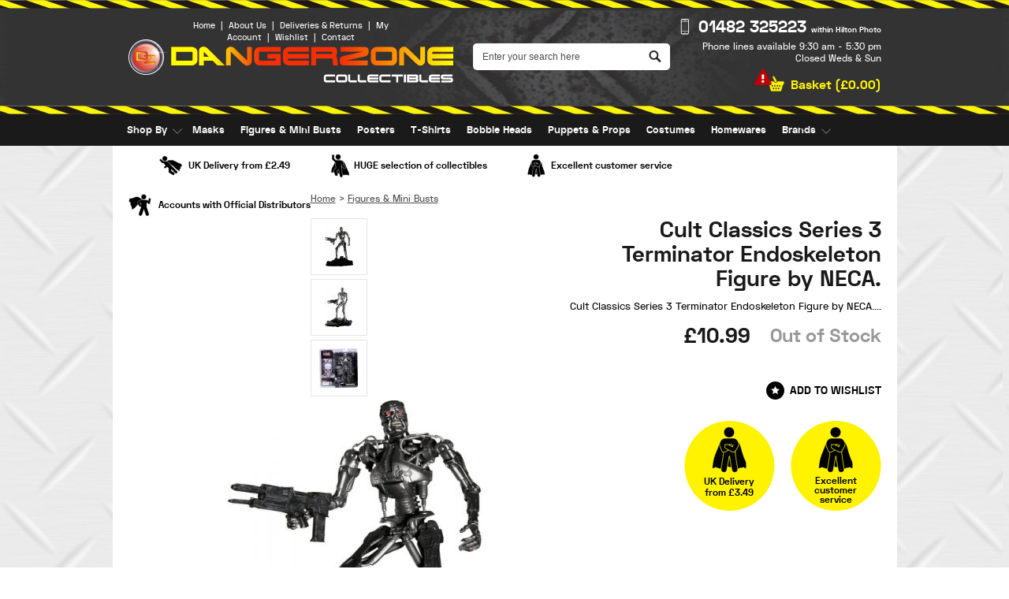

--- FILE ---
content_type: text/html; charset=ISO-8859-1
request_url: https://www.dangerzone-collectibles.com/cult-classics-series-3-terminator-endoskeleton-figure-by/
body_size: 8087
content:
<!DOCTYPE html PUBLIC "-//W3C//DTD XHTML 1.0 Strict//EN" "http://www.w3.org/TR/xhtml1/DTD/xhtml1-strict.dtd">
<html>
<head>	
<title>Cult Classics Series 3 Terminator Endoskeleton Figure by NECA. | Dangerzone Collectibles Online Store</title>

<meta property="og:title" content="Cult Classics Series 3 Terminator Endoskeleton Figure by NECA."/>
<meta property="og:description" content="Cult Classics Series&nbsp;3&nbsp;Terminator Endoskeleton Figure by NECA.The greatest characters from the most memorable movies are yours to own in NECA&#39;s original action figure line, Cult Classics.A marvel in modern special effects, the T-800 Endoskeleton wowed audiences when it first appeared i"/>
<meta property="og:image" content="https://www.dangerzone-collectibles.com/images/shop/more/500_1172449564CC3Endo.jpg"/>
<meta property="og:type" content="website"/>
<meta property="og:url" content="https://www.dangerzone-collectibles.com/cult-classics-series-3-terminator-endoskeleton-figure-by/"/>

	<link rel="shortcut icon" href="/images/favicon.ico" />
	<link rel="apple-touch-startup-image" href="/images/touch-icon-iphone.png" />
	<link rel="apple-touch-icon" href="/images/touch-icon-iphone.png" />
	<link rel="apple-touch-icon" sizes="72x72" href="/images/touch-icon-ipad.png" />
	<link rel="apple-touch-icon" sizes="114x114" href="/images/touch-icon-iphone4.png" />
	<link rel="apple-touch-icon" sizes="152x152" href="/images/touch-icon-ipad-retina.png" />

	<link rel="stylesheet" type="text/css" href="/style/default.css.php?version=1757412869" />
	
	 <link rel="stylesheet" type="text/css" href="/style/filter.css.php?version=1537202841" /> 
	<script type="text/javascript" src="/js/jquery-3.2.1.js"></script>
	<script type="text/javascript" src="/js/submit_form.js"></script>
	<script type="text/javascript" src="/js/menu.js"></script>
	<script type="text/javascript" src="/js/lib.js"></script>
	<script type="text/javascript" src="/js/animation.js"></script>

	 <script type="text/javascript" src="/js/filter.js"></script> 
					<link href="/magiczoom/magiczoomplus.css" rel="stylesheet" type="text/css" media="screen"/>
				<script src="/magiczoom/magiczoomplus.js" type="text/javascript"></script>
				
	<script type="text/javascript">

		$(document).ready(function() {
			init2();
			fixColumns();
			checkFooter();
		});

		function onloadfunc() {
			init2();
			fixColumns("Remove");
			fixColumns();
		}

		window.onresize = onloadfunc;
	
	</script>

</head>

<body class="with-bg">

<div id="fade" class="black_overlay"></div>
<div id="log_res"></div>

<div id="page-wrapper" itemscope itemtype="http://schema.org/WebSite" class="medium">

	<link rel="preload" as="image" href="/images/header.jpg" />

	<link itemprop="isFamilyFriendly" href="http://schema.org/True" />

	<ssiadmin options="No,Yes" selected="No" type="select" phpsetvar="enableHeaderMessage" name="Enable Header Message"></ssiadmin>


	<div id="header-wrapper" itemscope itemtype="http://schema.org/Organization" itemref="copyright">
		
		<div id="header" class="fixed-width">

			<div id="logo">

				<div id="quick-menu">
					<a href="/">Home</a><span>|</span><a href="/about-us/">About Us</a><span>|</span><a href="/delivery-returns/">Deliveries &amp; Returns</a><span>|</span><a href="/login/">My Account</a><span>|</span><a href="/wishlist/">Wishlist</a><span>|</span><a href="/contact-us/">Contact</a>
				</div>

				<a itemprop="url" href="/"><img itemprop="logo" src="/images/dangerzone-collectibles-logo.png" alt="dangerzone collectibles" border="0" /></a>
			</div>

			
			<meta itemprop="name" content="Dangerzone Collectibles" />
			<meta itemprop="telephone" content="01482 325223" />
			<meta content="info@dangerzone-collectibles.com" itemprop="email" />

			<div id="header-right">
		
				<div id="header-contact" x-ms-format-detection="none">
					<div class="number"><span itemprop="telephone">01482 325223</span> <span class="small">within Hilton Photo</span></div>
					<div class="text">Phone lines available 9:30 am - 5:30 pm<br />Closed Weds &amp; Sun</div>					
				</div>

				<div id="header-basket" class="empty" onclick="document.location='/basket/'">
					<a href="/basket/" onclick="return false;">Basket (<span>&pound;0.00</span>)</a>
				</div>

			</div>

				
						<div id="search-wrapper">

						<div id="search-wrapper-inside">
				
							<form action="//www.dangerzone-collectibles.com/" method="get" >				
							<table cellspacing="0" cellpadding="0" border="0">
								<tr>
									<td style="padding: 0px 0px 0px 7px" height="34">
										<input type="text" name="search" id="search" value="" />
									</td>
									<td align="center" width="28">
										<div id="clear-search" title="clear search"></div>
									</td>
									<td style="padding: 0px 0px 0px 0px">
										<input type="image" src="/images/go.png" alt="go" style="display: block" />
									</td>
								</tr>
							</table>
							</form>
				
						</div>		

						</div>

							

		</div>

	</div>	

	<div id="menu-wrapper">

		<div id="menu" class="fixed-width">

			<ul id="main-menu" itemscope itemtype="http://schema.org/SiteNavigationElement">

	<li><a href="/shop-by/">Shop By</a>
					<ul class=" odd ">

						<div class="sub-menu-wrapper">

							<div class="sub-menu">

								<div class="inside">

									<div class="menu small"><div class="title">Movies</div><ul><li><a itemprop="url"  href="/alien_vs_predator/">Alien vs Predator</a></li><li><a itemprop="url"  href="/annabelle/">Annabelle</a></li><li><a itemprop="url"  href="/batman/">Batman</a></li><li><a itemprop="url"  href="/chucky1/">Chucky</a></li><li><a itemprop="url"  href="/evil-dead1/">Evil Dead</a></li><li><a itemprop="url"  href="/friday_the_13th/">Friday The 13th</a></li><li><a itemprop="url"  href="/gremlins/">Gremlins</a></li><li><a itemprop="url"  href="/halloween/">Halloween</a></li><li><a itemprop="url"  href="/harry-potter/">Harry Potter</a></li><li><a itemprop="url"  href="/hellraiser/">Hellraiser</a></li><li><a itemprop="url"  href="/it1/">IT</a></li><li><a itemprop="url"  href="/indiana_jones1/">Indiana Jones</a></li><li><a itemprop="url"  href="/lord-of-the-rings/">Lord Of The Rings</a></li><li><a itemprop="url"  href="/a_nightmare_on_elm_st/">Nightmare On Elm St</a></li><li><a itemprop="url"  href="/resident_evil/">Resident Evil</a></li><li><a itemprop="url"  href="/robocop1/">Robocop</a></li><li><a itemprop="url"  href="/saw/">SAW</a></li></ul></div><div class="menu small"><div class="title">&nbsp;</div><ul><li><a itemprop="url"  href="/scary-stories-to-tell-in-the-dark1/">Scary Stories To Tell In The Dark</a></li><li><a itemprop="url"  href="/sin-city2/">Sin City</a></li><li><a itemprop="url"  href="/spider_man/">Spider Man</a></li><li><a itemprop="url"  href="/star_trek1/">Star Trek</a></li><li><a itemprop="url"  href="/star-wars/">Star Wars</a></li><li><a itemprop="url"  href="/superman/">Superman</a></li><li><a itemprop="url"  href="/texas-chainsaw-massacre/">Texas Chainsaw Massacre</a></li><li><a itemprop="url"  href="/the-exorcist/">The Exorcist</a></li><li><a itemprop="url"  href="/the-matrix1/">The Matrix</a></li><li><a itemprop="url"  href="/the-nun/">The Nun</a></li><li><a itemprop="url"  href="/trick-r-treat1/">Trick r Treat</a></li><li><a itemprop="url"  href="/universal-monsters/">Universal Monsters</a></li></ul></div><div class="menu"><div class="title">TV Shows</div><ul><li><a itemprop="url"  href="/creepshow1/">Creepshow</a></li><li><a itemprop="url"  href="/dr-who/">Dr Who</a></li><li><a itemprop="url"  href="/family_guy/">Family Guy</a></li><li><a itemprop="url"  href="/heroes3/">Heroes</a></li><li><a itemprop="url"  href="/scooby-doo/">Scooby Doo</a></li><li><a itemprop="url"  href="/south_park/">South Park</a></li><li><a itemprop="url"  href="/star_trek1/">Star Trek</a></li><li><a itemprop="url"  href="/the-flintstones1/">The Flintstones</a></li><li><a itemprop="url"  href="/the-simpsons/">The Simpsons</a></li><li><a itemprop="url"  href="/walking-dead/">The Walking Dead</a></li></ul></div><div class="menu"><div class="title">Books & Video Games</div><ul><li><a itemprop="url"  href="/alien_vs_predator/">Alien vs Predator</a></li><li><a itemprop="url"  href="/batman/">Batman</a></li><li><a itemprop="url"  href="/gears-of-war1/">Gears Of War</a></li><li><a itemprop="url"  href="/guitar-hero1/">Guitar Hero</a></li><li><a itemprop="url"  href="/halo/">HALO</a></li><li><a itemprop="url"  href="/harry-potter/">Harry Potter</a></li><li><a itemprop="url"  href="/resident_evil/">Resident Evil</a></li><li><a itemprop="url"  href="/spider_man/">Spider Man</a></li></ul></div>
								</div>

								
										<div class="right">
		
											<div class="title">
												Our Best Sellers
											</div>
		
											<div class="logo">
												<center><a class="nobubble" href="/harry-potter/"><img src="/images/harry-potter-menu.gif" alt="harry potter" border="0" /></a></center>
											</div>
		
											<div class="logo">
												<center><a class="nobubble" href="/star-wars/"><img src="/images/star-wars-menu.gif" alt="star wars" border="0" /></a></center>
											</div>
		
											<div class="logo">
												<center><a class="nobubble" href="/the-simpsons/"><img src="/images/the-simpsons-menu.gif" alt="the simpsons" border="0" /></a></center>
											</div>
		
										</div>

										
							</div>

						</div>

					</ul>
	
					</li><li><a href="/masks/">Masks</a></li><li><a href="/figurines/">Figures &amp; Mini Busts</a></li><li><a href="/posters/">Posters</a></li><li><a href="/t-shirts/">T-Shirts</a></li><li><a href="/bobble-heads/">Bobble Heads</a></li><li><a href="/puppets-props/">Puppets &amp; Props</a></li><li><a href="/costumes/">Costumes</a></li><li><a href="/homewares/">Homewares</a></li><li><a href="/brands/">Brands</a>
					<ul class=" right ">

						<div class="sub-menu-wrapper">

							<div class="sub-menu">

								<div class="inside">

									<div class="menu"><div class="title">Brands</div><ul><li><a itemprop="url"  href="/bump-in-the-night/">Bump In The Night</a></li><li><a itemprop="url"  href="/cards-inc/">Cards Inc</a></li><li><a itemprop="url"  href="/fright-rags/">Fright Rags</a></li><li><a itemprop="url"  href="/funko/">FUNKO</a></li><li><a itemprop="url"  href="/gentle-giant-studios/">Gentle Giant Studios</a></li><li><a itemprop="url"  href="/ghoulish-productions/">Ghoulish Productions</a></li><li><a itemprop="url"  href="/hollywood-collectibles/">Hollywood Collectibles Group</a></li><li><a itemprop="url"  href="/kotobukiya1/">Kotobukiya</a></li><li><a itemprop="url"  href="/master-replicas/">Master Replicas</a></li><li><a itemprop="url"  href="/mcfarlane/">McFarlane</a></li><li><a itemprop="url"  href="/mezco/">MEZCO</a></li><li><a itemprop="url"  href="/morbid-industries/">Morbid Industries</a></li><li><a itemprop="url"  href="/morris-costumes/">Morris Costumes</a></li><li><a itemprop="url"  href="/n-j-croce/">N J Croce</a></li><li><a itemprop="url"  href="/neca/">NECA</a></li><li><a itemprop="url"  href="/rotten-cotton/">Rotten Cotton</a></li></ul></div><div class="menu"><div class="title">&nbsp;</div><ul><li><a itemprop="url"  href="/rubies-masquerade/">Rubies Masquerade</a></li><li><a itemprop="url"  href="/sd-toys/">SD Toys</a></li><li><a itemprop="url"  href="/sideshow-collectibles/">Sideshow Collectibles</a></li><li><a itemprop="url"  href="/sota-toys/">Sota Toys</a></li><li><a itemprop="url"  href="/trick-or-treat-studios/">Trick or Treat Studios</a></li><li><a itemprop="url"  href="/zig-zag-posters/">Zig Zag Posters</a></li></ul></div>
								</div>

								
							</div>

						</div>

					</ul>
	
					</li><li><a href="/sale/">SALE</a></li>
</ul>

<script type="text/javascript">

        menu_init("main-menu","mouseover");

</script>

		</div>

	</div>

	<div id="delivery-banner" class="fixed-width">
		<span class="delivery">UK Delivery from &pound;2.49</span> <span class="selection">HUGE selection of collectibles</span> <span class="service">Excellent customer service</span> <span class="accounts">Accounts with Official Distributors</span>
	</div>

	<div id="body-wrapper">

		<div id="body" class="fixed-width">
<div itemscope itemtype="http://schema.org/Product">

<div id="more-info">

	<div id="bread-crumb" class="fixed-width" itemscope itemtype="http://schema.org/BreadcrumbList"><span itemprop="itemListElement" itemscope itemtype="http://schema.org/ListItem"><a itemprop="item" href="/"><span itemprop="name">Home</span></a><meta itemprop="position" content="1" /></span> > <span itemprop="itemListElement" itemscope itemtype="http://schema.org/ListItem"><a itemprop="item" href="/figurines/" class="breadcrumb-last"><span itemprop="name">Figures &amp; Mini Busts</span></a><meta itemprop="position" content="2" /></span></div>
	<form action="/basket/" method="post" name="item668" id="item668">			

	<div id="more-info-right">

		<h1 itemprop="name">Cult Classics Series 3 Terminator Endoskeleton Figure by NECA.</h1>

		<div class="intro">

			Cult Classics Series&nbsp;3&nbsp;Terminator Endoskeleton Figure by NECA....
		</div>

		<div id="price-wrapper" itemprop="offers" itemscope itemtype="http://schema.org/Offer">

			<div>
				
				<div class="stock out-of-stock">
					<link itemprop="availability" href="http://schema.org/OutOfStock"/>Out of Stock					
				</div>
	
				<div class="prices">
	
					<span class="price odd">&pound;<span>10.99</span></span><meta itemprop="price" content="10.99" />	
					<meta itemprop="priceCurrency" content="GBP" />
					
					<input type="hidden" name="additems[]" VALUE="668" />
				
				</div>

			</div>

		</div>

		<div class="qty">

			<input type="hidden" name="qty" value="1"/>
		
			
     		</div>
		
		<div class="wishlist">
			<a href="#" onclick="shortList(668, this); return false;">Add to Wishlist</a>		</div>

		<div class="icons">

			<div class="service">
				<p>Excellent<br />customer<br />service</p>
			</div>

			<div class="delivery">

				
				<p>UK Delivery<br />from &pound;3.49</p>
			</div>
	
		</div>

	</div>

	</form>

	<div id="more-info-left">

		<div id="main-image-wrapper">

			<div id="thumbs">
							<div class="thumb psitem" id="thumb1">
								<table cellspacing="0" cellpadding="0" border="0"><tr><td align="center" width="70" height="70"><a href="/images/shop/more/500_1172449564CC3Endo.jpg" rev="/images/shop/more/500_1172449564CC3Endo.jpg" rel="zoom-id:zoom;"><img src="/images/shop/more/50_1172449564CC3Endo.jpg" alt="Cult Classics Series 3 Terminator Endoskeleton Figure by NECA." border="0" style="border: 0px; padding: 0px;" /></a></td></tr></table>
							</div>

							
							<div class="thumb psitem" id="thumb2">
								<table cellspacing="0" cellpadding="0" border="0"><tr><td align="center" width="70" height="70"><a href="/images/shop/more/500_1172449591CC3Endo1.jpg" rev="/images/shop/more/500_1172449591CC3Endo1.jpg" rel="zoom-id:zoom;"><img src="/images/shop/more/50_1172449591CC3Endo1.jpg" alt="Cult Classics Series 3 Terminator Endoskeleton Figure by NECA." border="0" style="border: 0px; padding: 0px;" /></a></td></tr></table>
							</div>

							
							<div class="thumb psitem" id="thumb3">
								<table cellspacing="0" cellpadding="0" border="0"><tr><td align="center" width="70" height="70"><a href="/images/shop/more/500_1172449616CC3EndoPack.jpg" rev="/images/shop/more/500_1172449616CC3EndoPack.jpg" rel="zoom-id:zoom;"><img src="/images/shop/more/50_1172449616CC3EndoPack.jpg" alt="Cult Classics Series 3 Terminator Endoskeleton Figure by NECA." border="0" style="border: 0px; padding: 0px;" /></a></td></tr></table>
							</div>

							</div>		
			<div id="main-image" >

										<center>
						<a href="/images/shop/more/500_1172449564CC3Endo.jpg" class="MagicZoomPlus" data-options="hint: off;" id="zoom" title="Cult Classics Series 3 Terminator Endoskeleton Figure by NECA.">
							<img src="/images/shop/more/500_1172449564CC3Endo.jpg" alt="Cult Classics Series 3 Terminator Endoskeleton Figure by NECA." border="0" itemprop="image" />
						</a>
						</center>
						<div class="zoom-text">Hover over image to zoom</div>
							
			</div>

			<div class="clear-inline"></div>

		</div>

	</div>

	
	<form action="/reviews.phtml" method="post" name="reviews-form" id="reviews-form">
		<input type="hidden" name="item_id" value="668" />
	</form>
	
	<div class="clear"></div>

	<div id="description">
	
		<div id="tab-wrapper">
		
			<div id="tab1" class="tab selected" onclick="changeTabs(1);">
				Description
			</div>
	
			<div id="tab2" class="tab" onclick="changeTabs(2);">
				Delivery
			</div>
				
					
		</div>
	
		<div class="tab-content" id="tab1-content" itemprop="description">
	
			<p align="center"><strong></strong></p><p align="center"><strong>Cult Classics Series&nbsp;3&nbsp;Terminator Endoskeleton Figure by NECA.</strong></p><p align="center"><strong>The greatest characters from the most memorable movies are yours to own in NECA&#39;s original action figure line, Cult Classics.</strong></p><p align="center"><strong>A marvel in modern special effects, the T-800 Endoskeleton wowed audiences when it first appeared in the hit Terminator series. Now the original icon is back and more detailed and articulated than ever in <strong>Cult Classics Series 3 from NECA</strong>.</strong></p><p align="center"><strong>The Endoskeleton is 7&quot; tall and fully articulated. Included are a display base, plasma rifle, working pistons and more!</strong></p>	
		</div>
	
		<div class="tab-content" id="tab2-content">
	
			<ssiadmin name="Content" type="htmlarea" rows="50" cols="50"><p align="center"><strong><span style="font-family: arial,helvetica,sans-serif; font-size: x-large;"><span style="text-decoration: underline;">The Dan</span>g<span style="text-decoration: underline;">erzone-Collectibles</span> <span style="text-decoration: underline;">"Posta</span>g<span style="text-decoration: underline;">e &amp; Shi</span>pp<span style="text-decoration: underline;">in</span>g<span style="text-decoration: underline;">" Ex</span>p<span style="text-decoration: underline;">lained.</span></span></strong></p><p align="center"><strong><span style="font-family: arial,helvetica,sans-serif; font-size: medium;">Here at Dangerzone-Collectibles we aim to offer an efficient and reliable Shipping Service. Here&nbsp;are&nbsp;some&nbsp;details of how your order will be Shipped.</span></strong></p><p align="left"><span style="font-size: medium;"><strong><span style="font-family: arial,helvetica,sans-serif;"><span style="text-decoration: underline;">Shi</span>pp<span style="text-decoration: underline;">in</span>g<span style="text-decoration: underline;"> Times</span></span></strong></span></p><p><span style="font-family: arial,helvetica,sans-serif;"><span style="font-size: small;">Due to logistical reasons, we are unable to offer same Day shipping at the present time. However, we&nbsp;always do our very best to make sure all in stock items (GREEN BUY BUTTON) are shipped within 48-72 Hours (3 Working Days) from receiving your order. If you are needing an item for a specific Date, we would request that you&nbsp;place your order in plenty of time, to avoid disappointment. <strong>We would always suggest playing safe, and ordering at least a week before the required Date.</strong></span>&nbsp;</span></p><p><span style="font-size: medium;"><strong><span style="font-family: arial,helvetica,sans-serif;"><span style="text-decoration: underline;">Who We Use To Shi</span>p<span style="text-decoration: underline;"> Your Order</span></span></strong></span></p><p><span style="font-family: arial,helvetica,sans-serif; font-size: small;">The services we use are:- Royal Mail 1st Class Recorded Delivery, and we also have&nbsp;two Courier Companies who can deliver to Mainland U.K.</span></p><p><span style="color: #ff0000;"><strong><span style="font-family: arial,helvetica,sans-serif;"><span style="font-size: small;">PLEASE NOTE:- <span style="color: #000000;">If you are not on the U.K. Mainland, we cannot ship your order via&nbsp;our Courier Service.</span></span></span></strong></span></p><p><strong><span style="font-size: medium;"><span style="font-family: arial,helvetica,sans-serif;"><span style="text-decoration: underline;">Posta</span>g<span style="text-decoration: underline;">e Costs</span></span></span></strong></p><p><span style="font-family: arial,helvetica,sans-serif; font-size: small;">We have a Postage and Packing sytem that works on the weight of the items you are buying. This way, if you add more items to your order, the P&amp;P will be automatically calculated for you. When you arrive at the Checkout, you will then be given Postage options, depending on the Total Weight of you order. The prices will be listed aswell, so you will know how much you will be paying for each service.</span></p><p><span style="font-family: arial,helvetica,sans-serif; font-size: small;">The prices start from as little as &pound;2.49. If you live on the U.K. Mainland, we are able to ship upto 10Kg for &pound;9.99 and 40p for each additional 1Kg.&nbsp;If you would like to find the cost for a particular item, you can add this to your Shopping Basket, and the total Postage and Packing charges will then be shown for you to check.&nbsp;You are then able to add other items to your Shopping Basket if you wish, before the order is placed.</span></p><p><strong><span style="font-size: medium;"><span style="font-family: arial,helvetica,sans-serif;"><span style="text-decoration: underline;">International Shi</span>pp<span style="text-decoration: underline;">in</span>g</span></span></strong></p><p><span style="font-family: arial,helvetica,sans-serif; font-size: small;">Unfortunately, we no longer offer shipping outside the United Kingdom. </span></p><p><strong><span style="font-size: medium;"><span style="font-family: arial,helvetica,sans-serif;"><span style="text-decoration: underline;">Packin</span>g</span></span></strong></p><p><span style="font-family: arial,helvetica,sans-serif; font-size: small;">The cost of packing materials is incorporated within the Postage and Packing fees. We try to be fare with our pricing, but at the same time we want to make sure your order is properly packed for a SAFE JOURNEY to you. We&nbsp;believe that when a Customer pays for Postage <span style="color: #ff0000;"><strong>and Packing</strong></span>, they should receive the <span style="color: #ff0000;"><strong>Packing</strong></span> that they have paid for, and not just the Postage. As a result of this approach, we have had countless messages of praise about our packing from previous Customers.</span></p><p><strong><span style="font-family: arial,helvetica,sans-serif; font-size: small;">If you have any questions regarding our "Shipping and Postage", please feel free to E-Mail or Telephone us with your query.</span></strong></p><p align="center"><strong><span style="font-family: arial,helvetica,sans-serif; font-size: medium;">E-Mail:- </span></strong><a href="mailto:info@dangerzone-collectibles.com"><strong><span style="color: #0000ff; font-family: arial,helvetica,sans-serif; font-size: medium;">info@dangerzone-collectibles.com</span></strong></a></p><p align="center"><strong><span style="font-size: medium;">Telephone:- <span style="color: #0000ff;">+44 (0) 1482 216445</span></span></strong></p><p align="center"><strong><span style="color: #000000; font-size: medium;">We are open 9:30 - 5:30 Monday, Tuesday, Thursday, Friday and Saturday</span></strong></p><p align="center"><strong><span style="color: #000000; font-size: medium;">(<span style="color: #ff0000;">CLOSED</span> All Day Wednesday and Sunday)</span></strong></p></ssiadmin>
	
		</div>
				
		<div class="tab-content" id="tab4-content">
					</div>
	
	</div>

</div>

<div id="relateditemswrapper"><div class="title"><h2>You may also like...</h2></div><div id="item-wrapper" class="scroll"><div id="cat-loader-1"></div><div class="left-button" onclick="psright('cat-filter-results');"><img src="/images/left-arrow.png" alt="Previous" title="Previous" /></div><div class="right-button" onclick="psleft('cat-filter-results');"><img src="/images/right-arrow.png" alt="Next" title="Next" /></div><div id="cat-filter-results" class="scroll"> <div class="item psitem" id="item662" itemprop="isRelatedTo" itemscope itemtype="http://schema.org/Product"> 
					
					<div class="item-image">

						<center><a href="/cult-classics-series-2-frank-the-bunny-figure-by/"><img itemprop="image" src="/images/shop/more/126x202_CC2Frank1.jpg" alt="Cult Classics Series 2 Frank The Bunny Figure by NECA." border="0" style="padding-top: -26px" /></a></center>
					</div>

					<h2><a itemprop="url" href="/cult-classics-series-2-frank-the-bunny-figure-by/"><span itemprop="name">Cult Classics Series 2 Frank The Bunny Figure by NECA.</span></a></h2>

					<div class="price-wrapper" itemprop="offers" itemscope itemtype="http://schema.org/Offer">

						<meta itemprop="priceCurrency" content="GBP" />

						<span class="price odd">&pound;<span itemprop="price">10.99</span></span><link itemprop="availability" href="http://schema.org/OutOfStock"/>
					</div>

					
							<div class="stock out-of-stock">

								Out of Stock
								<div class="wishlist">
									<a href="#" onclick="shortList(662, this); return false;" class="notext"></a>								</div>

							</div>

							
	                	        <div class="buttons">

		                	        <form method="post" action="/basket/">

		        	                        <input type="hidden" name="qty" value="1" />

							<a href="/cult-classics-series-2-frank-the-bunny-figure-by/">
								<img src="/images/more-info.gif" alt="more info" border="0" class="more-info" />
							</a>

							
							<input type="hidden" name="additems[]" value="662" />
	
	 	                        	</form>

        		                 </div>

				</div>

				 <div class="item psitem" id="item663" itemprop="isRelatedTo" itemscope itemtype="http://schema.org/Product"> 
					
					<div class="item-image">

						<center><a href="/cult-classics-series-2-texas-chainsaw-massacre-leatherface/"><img itemprop="image" src="/images/shop/more/94x202_CC2Leatherface.jpg" alt="Cult Classics Series 2 Texas Chainsaw Massacre Leatherface Figure by NECA." border="0" style="padding-top: -26px" /></a></center>
					</div>

					<h2><a itemprop="url" href="/cult-classics-series-2-texas-chainsaw-massacre-leatherface/"><span itemprop="name">Cult Classics Series 2 Texas Chainsaw Massacre Leatherface Figure by NECA.</span></a></h2>

					<div class="price-wrapper" itemprop="offers" itemscope itemtype="http://schema.org/Offer">

						<meta itemprop="priceCurrency" content="GBP" />

						<span class="price odd">&pound;<span itemprop="price">10.99</span></span><link itemprop="availability" href="http://schema.org/OutOfStock"/>
					</div>

					
							<div class="stock out-of-stock">

								Out of Stock
								<div class="wishlist">
									<a href="#" onclick="shortList(663, this); return false;" class="notext"></a>								</div>

							</div>

							
	                	        <div class="buttons">

		                	        <form method="post" action="/basket/">

		        	                        <input type="hidden" name="qty" value="1" />

							<a href="/cult-classics-series-2-texas-chainsaw-massacre-leatherface/">
								<img src="/images/more-info.gif" alt="more info" border="0" class="more-info" />
							</a>

							
							<input type="hidden" name="additems[]" value="663" />
	
	 	                        	</form>

        		                 </div>

				</div>

				 <div class="item psitem" id="item664" itemprop="isRelatedTo" itemscope itemtype="http://schema.org/Product"> 
					
					<div class="item-image">

						<center><a href="/cult-classics-series-2-new-nightmare-freddy-krueger-figure-by/"><img itemprop="image" src="/images/shop/more/134x202_CC2Freddy.jpg" alt="Cult Classics Series 2 New Nightmare Freddy Krueger Figure by NECA." border="0" style="padding-top: -26px" /></a></center>
					</div>

					<h2><a itemprop="url" href="/cult-classics-series-2-new-nightmare-freddy-krueger-figure-by/"><span itemprop="name">Cult Classics Series 2 New Nightmare Freddy Krueger Figure by NECA.</span></a></h2>

					<div class="price-wrapper" itemprop="offers" itemscope itemtype="http://schema.org/Offer">

						<meta itemprop="priceCurrency" content="GBP" />

						<span class="price odd">&pound;<span itemprop="price">10.99</span></span><link itemprop="availability" href="http://schema.org/OutOfStock"/>
					</div>

					
							<div class="stock out-of-stock">

								Out of Stock
								<div class="wishlist">
									<a href="#" onclick="shortList(664, this); return false;" class="notext"></a>								</div>

							</div>

							
	                	        <div class="buttons">

		                	        <form method="post" action="/basket/">

		        	                        <input type="hidden" name="qty" value="1" />

							<a href="/cult-classics-series-2-new-nightmare-freddy-krueger-figure-by/">
								<img src="/images/more-info.gif" alt="more info" border="0" class="more-info" />
							</a>

							
							<input type="hidden" name="additems[]" value="664" />
	
	 	                        	</form>

        		                 </div>

				</div>

				 <div class="item psitem" id="item665" itemprop="isRelatedTo" itemscope itemtype="http://schema.org/Product"> 
					
					<div class="item-image">

						<center><a href="/cult-classics-series-2-phantasm-the-tall-man-figure-by/"><img itemprop="image" src="/images/shop/more/136x202_CC2TallMan.jpg" alt="Cult Classics Series 2 Phantasm The Tall Man Figure by NECA." border="0" style="padding-top: -26px" /></a></center>
					</div>

					<h2><a itemprop="url" href="/cult-classics-series-2-phantasm-the-tall-man-figure-by/"><span itemprop="name">Cult Classics Series 2 Phantasm The Tall Man Figure by NECA.</span></a></h2>

					<div class="price-wrapper" itemprop="offers" itemscope itemtype="http://schema.org/Offer">

						<meta itemprop="priceCurrency" content="GBP" />

						<span class="price odd">&pound;<span itemprop="price">10.99</span></span><link itemprop="availability" href="http://schema.org/OutOfStock"/>
					</div>

					
							<div class="stock out-of-stock">

								Out of Stock
								<div class="wishlist">
									<a href="#" onclick="shortList(665, this); return false;" class="notext"></a>								</div>

							</div>

							
	                	        <div class="buttons">

		                	        <form method="post" action="/basket/">

		        	                        <input type="hidden" name="qty" value="1" />

							<a href="/cult-classics-series-2-phantasm-the-tall-man-figure-by/">
								<img src="/images/more-info.gif" alt="more info" border="0" class="more-info" />
							</a>

							
							<input type="hidden" name="additems[]" value="665" />
	
	 	                        	</form>

        		                 </div>

				</div>

				 <div class="item psitem" id="item666" itemprop="isRelatedTo" itemscope itemtype="http://schema.org/Product"> 
					
					<div class="item-image">

						<center><a href="/cult-classics-series-3-die-hard-john-mcclane-figure-by/"><img itemprop="image" src="/images/shop/more/105x202_CC3John.jpg" alt="Cult Classics Series 3 Die Hard John McClane Figure by NECA." border="0" style="padding-top: -26px" /></a></center>
					</div>

					<h2><a itemprop="url" href="/cult-classics-series-3-die-hard-john-mcclane-figure-by/"><span itemprop="name">Cult Classics Series 3 Die Hard John McClane Figure by NECA.</span></a></h2>

					<div class="price-wrapper" itemprop="offers" itemscope itemtype="http://schema.org/Offer">

						<meta itemprop="priceCurrency" content="GBP" />

						<span class="price odd">&pound;<span itemprop="price">10.99</span></span><link itemprop="availability" href="http://schema.org/OutOfStock"/>
					</div>

					
							<div class="stock out-of-stock">

								Out of Stock
								<div class="wishlist">
									<a href="#" onclick="shortList(666, this); return false;" class="notext"></a>								</div>

							</div>

							
	                	        <div class="buttons">

		                	        <form method="post" action="/basket/">

		        	                        <input type="hidden" name="qty" value="1" />

							<a href="/cult-classics-series-3-die-hard-john-mcclane-figure-by/">
								<img src="/images/more-info.gif" alt="more info" border="0" class="more-info" />
							</a>

							
							<input type="hidden" name="additems[]" value="666" />
	
	 	                        	</form>

        		                 </div>

				</div>

				 <div class="item psitem" id="item667" itemprop="isRelatedTo" itemscope itemtype="http://schema.org/Product"> 
					
					<div class="item-image">

						<center><a href="/cult-classics-series-3-dawn-of-the-dead-flyboy-zombie-figure-by/"><img itemprop="image" src="/images/shop/more/153x202_CC3Flyboy.jpg" alt="Cult Classics Series 3 Dawn Of The Dead Flyboy Zombie Figure by NECA." border="0" style="padding-top: -26px" /></a></center>
					</div>

					<h2><a itemprop="url" href="/cult-classics-series-3-dawn-of-the-dead-flyboy-zombie-figure-by/"><span itemprop="name">Cult Classics Series 3 Dawn Of The Dead Flyboy Zombie Figure by NECA.</span></a></h2>

					<div class="price-wrapper" itemprop="offers" itemscope itemtype="http://schema.org/Offer">

						<meta itemprop="priceCurrency" content="GBP" />

						<span class="price odd">&pound;<span itemprop="price">10.99</span></span><link itemprop="availability" href="http://schema.org/OutOfStock"/>
					</div>

					
							<div class="stock out-of-stock">

								Out of Stock
								<div class="wishlist">
									<a href="#" onclick="shortList(667, this); return false;" class="notext"></a>								</div>

							</div>

							
	                	        <div class="buttons">

		                	        <form method="post" action="/basket/">

		        	                        <input type="hidden" name="qty" value="1" />

							<a href="/cult-classics-series-3-dawn-of-the-dead-flyboy-zombie-figure-by/">
								<img src="/images/more-info.gif" alt="more info" border="0" class="more-info" />
							</a>

							
							<input type="hidden" name="additems[]" value="667" />
	
	 	                        	</form>

        		                 </div>

				</div>

				</div><div class="clear-inline"></div></div>
</div></div>

<script>

	$(document).ready(function() {
			})

</script>
		<div class="clear"></div></div>
		<div class="clear"></div>

	</div>

	<div class="strip"></div>

	<div id="footer-wrapper" itemscope itemtype="http://schema.org/WPFooter">

		<div id="footer" class="fixed-width">

			<div class="footer-right">

				<div class="twitter">
					<a href="https://twitter.com/DZCollectibles" target="_blank">Log in and follow @DZCollectibles</a>
				</div>

				<div id="newsletter-wrapper">

					<p>Sign up for the latest offers, products and more...</p>
	
					<div id="newsletter-input">
		
						<form method="post" action="/subscribe/">
							<table cellspacing="0" cellpadding="0" border="0">
								<tr>
									<td height="28"><input type="text" size="26" name="email" id="home-email" /></td>
									<td align="right"><input type="image" src="/images/sign-up.gif" value="sign up" style="border-radius: 0px; display: block" /></td>
								</tr>
							</table>
							<input type="hidden" name="lid" value="18" />
							<input type="hidden" name="ctoken" value="7285b2b2661f60ab6adba361031e7934" />
							<input type="hidden" name="redir" value="https://www.dangerzone-collectibles.com/subscribe/thanks.php" />
							<input type="hidden" name="subscribed_via" value="Subcribe to newsletter form" />
							<input type="hidden" name="agreement" value="Sign up for the latest news, offers and ideas" />
						</form>
		
					</div>

				</div>

				<div class="logo">

					<img src="/images/dangerzone-collectibles-logo.png" alt="dangerzone collectibles" border="0" />

				</div>

				<div id="copyright">
					&copy; Copyright 2026 <span itemprop="name">Dangerzone Collectibles</span> ~ <a href="/sitemap/">Sitemap</a>
					<div id="website-by-spark">
        	                        	<a href="https://www.spark.co.uk" target="_blank">Website designed by Spark</a>
	                	        </div>
				</div> 

			</div>

			<div class="footer-left">
		
				<div class="menu">
	
					<h2>Products</h2>
	
					<ul itemscope itemtype="http://www.schema.org/SiteNavigationElement">
						<li><a itemprop="url" href="/masks/">Masks</a></li><li><a itemprop="url" href="/figurines/">Figures & Mini Busts</a></li><li><a itemprop="url" href="/posters/">Posters</a></li><li><a itemprop="url" href="/t-shirts/">T-Shirts</a></li><li><a itemprop="url" href="/bobble-heads/">Bobble Heads</a></li></ul><ul class="second-column" itemscope itemtype="http://www.schema.org/SiteNavigationElement"><li><a itemprop="url" href="/puppets-props/">Puppets & Props</a></li><li><a itemprop="url" href="/costumes/">Costumes</a></li><li><a itemprop="url" href="/homewares/">Homewares</a></li><li><a itemprop="url" href="/brands/">Brands</a></li><li><a itemprop="url" href="/sale/">SALE</a></li>					</ul>
	
				</div>
		
				<div class="menu odd">
	
					<h2>Customer Service</h2>
	
					<ul itemscope itemtype="http://www.schema.org/SiteNavigationElement">
						<li><a itemprop="url" href="/about-us/">About Us</a></li>
						<li><a itemprop="url" href="/contact-us/">Contact Us</a></li>
						<li><a itemprop="url" href="/delivery-returns/">Delivery &amp; Returns</a></li>
						<li><a itemprop="url" href="/terms-conditions/">Terms &amp; Conditions</a></li>
						<li><a itemprop="url" href="/privacy-policy/">Privacy Policy</a></li>
					</ul>
	
				</div>

				<div class="card-logos">
					<p>We accept the following payment methods:</p>
					<img src="/images/checkout-paypal-logo.png" alt="payment methods" />
					<img src="/images/card-logos.gif" alt="payment methods" />
				</div>


			</div>

			<div class="clear"></div>

		</div>

	</div>

	<div class="strip"></div>

</div>

<div id="log_res2">...</div>


</body>
</html>


--- FILE ---
content_type: text/css;charset=ISO-8859-1
request_url: https://www.dangerzone-collectibles.com/style/default.css.php?version=1757412869
body_size: 7164
content:


@font-face {
    font-family: 'space_text';
    src: url('/fonts/spacetext-bold-webfont.eot');
    src: url('/fonts/spacetext-bold-webfont.eot?#iefix') format('embedded-opentype'),
         url('/fonts/spacetext-bold-webfont.woff2') format('woff2'),
         url('/fonts/spacetext-bold-webfont.woff') format('woff'),
         url('/fonts/spacetext-bold-webfont.ttf') format('truetype'),
         url('/fonts/spacetext-bold-webfont.svg#space_textbold') format('svg');
    font-weight: bold;
    font-style: normal;
}

@font-face {
    font-family: 'space_text';
    src: url('/fonts/spacetext-medium-webfont.eot');
    src: url('/fonts/spacetext-medium-webfont.eot?#iefix') format('embedded-opentype'),
         url('/fonts/spacetext-medium-webfont.woff2') format('woff2'),
         url('/fonts/spacetext-medium-webfont.woff') format('woff'),
         url('/fonts/spacetext-medium-webfont.ttf') format('truetype'),
         url('/fonts/spacetext-medium-webfont.svg#space_textmedium') format('svg');
    font-weight: normal;
    font-style: normal;
}

body
{
	font-family: 'space_text', Arial;
	min-width: 995px;
}

@media only screen and (min-device-width: 481px) and (max-device-width: 1024px) and (orientation:portrait) {
	body {
		min-height: 1250px;
	}
}

body, div, form
{
	margin: 0px;
	padding: 0px;
}

img
{
	display: block;
}

.error
{
	color: #bf0000;
	font-weight: bold;
}

#page-wrapper
{
	position: relative;
	padding: 0px 0px 0px 0px;
	background-color: #ffffff;
}

.with-bg #page-wrapper
{
	background-image: url('/images/background.jpg');	
}

.fixed-width
{
	width: 955px;
	margin: 0px auto 0px auto;
}

#page-wrapper.medium .fixed-width
{
	width: 1232px;
}

#header-wrapper
{
	height: 145px;
	background-image: url('/images/header.jpg');
	background-repeat: no-repeat;
	background-position: 50% 0px;
}

#logo
{
	padding: 25px 0px 0px 0px;
	float: left;
	width: 412px;
}

#quick-menu
{
	margin: 0px;
	padding: 0px;
	color: #fff;
	font-size: 11px;
	line-height: 15px;
	text-align: center;
	height: 25px;
}

#quick-menu a
{
	text-decoration: none;
	color: #fff;
}

#quick-menu a:hover
{
	color: #fff300;
}

#quick-menu span
{
	padding: 0px 7px 0px 7px;
}

#header-right
{
	width: 255px;
	float: right;
	padding: 23px 0px 0px 0px;
}

#header-contact
{
	padding: 0px 0px 0px 0px;
	margin: 0px 0px 0px 0px;
}

#header-contact .text
{
	color: #fff;
	font-size: 12px;
	line-height: 15px;
	text-align: right;
	margin: 0px 0px 13px 0px;
}

#header-contact .number
{
	background-image: url('/images/phone.gif');
	background-repeat: no-repeat;
	background-position: 0px 0px;
	font-size: 21px;
	line-height: 24px;
	color: #fff;
	font-weight: bold;
	text-align: right;
	padding: 0px 0px 5px 0px;
}

#header-contact .number a
{
	color: #fff;
	text-decoration: none;
}

#header-contact .number .small {
	font-size: 10px;
	line-height: 12px;
	white-space: nowrap;
}

#header-basket
{
	float: right;
	font-size: 16px;
	line-height: 19px;
	margin: 0px 0px 0px 0px;
	padding: 4px 0px 0px 30px;
	cursor: pointer;
	font-weight: bold;
	background-image: url('/images/basket.gif');
	background-repeat: no-repeat;
	background-position: 0px 0px;
	position: relative;
}

#header-basket.empty:after {
	position: absolute;
	top: -8px;
	left: -16px;
	width: 22px;
	height: 21px;
	content: "";
	background-image: url('/images/empty-basket.png');
	background-repeat: no-repeat;
	background-position: left center;
}

#header-basket a
{
	color: #fff300;
	text-decoration: none;
}

#menu-wrapper 
{
	background-color: #1a1a1a;
	height: 40px;
	padding: 0px 0px 0px 0px;
	z-index: 1000;
	margin: 0px 0px 0px 0px;
}

#menu
{
	padding: 0px 24px 0px 0px;
}

#main-menu 
{
	list-style: none;
	margin: 0px;
	padding: 0px 0px 0px 0px;
}

#main-menu li
{
	color: #ffffff;
	float: left;
	font-size: 13px;
	line-height: 18px;
	margin: 0px 0px 0px 0px;
	padding: 11px 10px 0px 10px;
	height:	29px;
	font-weight: bold;
	position: relative;
}

#page-wrapper.medium #main-menu li
{
	font-size: 15px;
	line-height: 18px;
	margin: 0px 16px 0px 0px;
}

#main-menu li.last
{
	margin-right: 0px;
}

#main-menu li.hover
{
	background-color: #000;
}

#main-menu li.breadcrumb
{
	background-color: #000;
}

#main-menu li.parent
{
	background-image: url('/images/arrow.png');
	background-repeat: no-repeat;
	background-position: 96% 18px;
	padding-right: 22px;
}

#main-menu li a
{
	text-decoration: none;
	color: #fff;
}

#main-menu li ul
{
	margin: 0px;
	padding: 0px 0px 0px 0px;
	list-style: none;
	position: absolute;
	top: 40px;
	left: 0px;
	width: 100%;
	display: none;
	z-index: 1000;
}

#main-menu li ul.right
{
	right: 0px;
	left: auto;
}

#main-menu li ul .sub-menu-wrapper
{
	width: 981px;
	margin: 0px auto 0px auto;
}

#main-menu li ul.right .sub-menu-wrapper
{
	width: 703px;
}

#page-wrapper.medium #main-menu li ul .sub-menu-wrapper
{
	width: 1252px;
}

#page-wrapper.medium #main-menu li ul.right .sub-menu-wrapper
{
	width: 925px;
}

#main-menu li ul.right .sub-menu-wrapper
{
	float: right;
}

#main-menu li ul .sub-menu-wrapper .sub-menu
{
	border-top: 6px solid #f42e06;
	width: 968px;
	height: 402px;
	background-color: rgba(255,255,255,0.98);
	-webkit-box-shadow: 0px 2px 5px 0px rgba(0,0,0,0.75);
	-moz-box-shadow: 0px 2px 5px 0px rgba(0,0,0,0.75);
	box-shadow: 0px 2px 5px 0px rgba(0,0,0,0.75);
	background-image: url('/images/batman.jpg');
	background-repeat: no-repeat;
	background-position: 0px 100%;
	position: relative;
}

#main-menu li ul.odd .sub-menu-wrapper .sub-menu
{
	background-image: none;
}

#main-menu li ul.odd .sub-menu-wrapper .sub-menu .inside
{
	padding-left: 20px;
}

#main-menu li ul.right .sub-menu-wrapper .sub-menu
{
	width: 703px;
}

#page-wrapper.medium #main-menu li ul .sub-menu-wrapper .sub-menu
{
	width: 1200px;
}

#page-wrapper.medium #main-menu li ul.right .sub-menu-wrapper .sub-menu
{
	width: 925px;
}

#main-menu li ul .sub-menu-wrapper .sub-menu .inside
{
	padding: 27px 0px 0px 275px;
}

#page-wrapper.medium #main-menu li ul .sub-menu-wrapper .sub-menu .inside
{
	padding-right: 265px;
}

#main-menu li ul.right .sub-menu-wrapper .sub-menu .inside, #page-wrapper.medium #main-menu li ul.right .sub-menu-wrapper .sub-menu .inside
{
	padding-right: 0px;
}

#main-menu li ul .sub-menu-wrapper .sub-menu .inside .menu
{
	float: left;
	width: 194px;
	margin: 0px 20px 20px 0px;
}

#main-menu li ul .sub-menu-wrapper .sub-menu .inside .menu.small
{
	width: 204px;
}

#page-wrapper.medium #main-menu li ul .sub-menu-wrapper .sub-menu .inside .menu
{
	width: 225px;
	margin: 0px 30px 20px 0px;
}

#page-wrapper.medium #main-menu li ul .sub-menu-wrapper .sub-menu .inside .menu.small
{
	width: 172px;
}

#main-menu li ul .sub-menu-wrapper .sub-menu .inside .menu .title
{
	font-size: 17px;
	line-height: 20px;	
	color: #000;
	text-transform: uppercase;
	border-bottom: 2px solid #000;
	margin: 0px 0px 10px 0px;
	padding: 0px 0px 5px 0px;
}

#page-wrapper.medium #main-menu li ul .sub-menu-wrapper .sub-menu .inside .menu .title
{
	font-size: 20px;
	line-height: 23px;
}

#main-menu li ul .sub-menu-wrapper .sub-menu .inside .menu ul
{
	display: block !important;
	border: 0px;
	margin: 0px;
	padding: 0px;
	position: relative;
	top: auto;
	left: auto;
	width: auto;	
}

#main-menu li ul .sub-menu-wrapper .sub-menu .inside .menu ul li
{
	color: #000;
	font-size: 13px;
	font-weight: normal;
	float: none;
	margin: 0px 0px 0px 0px;
	padding: 0px 0px 0px 0px;
	height: auto;
}

#main-menu li ul .sub-menu-wrapper .sub-menu .inside .menu ul li.hover
{
	background-color: transparent;
}

#main-menu li ul .sub-menu-wrapper .sub-menu .inside .menu ul li.hover a
{
	color: #f42e06;
}

#page-wrapper.medium #main-menu li ul .sub-menu-wrapper .sub-menu .inside .menu ul li
{
	font-size: 13px;
	margin: 0px 0px 0px 0px;
	padding: 0px 0px 0px 0px;
}

#main-menu li ul .sub-menu-wrapper .sub-menu .inside .menu ul li a
{
	color: #000;
}

#main-menu li ul .sub-menu-wrapper .sub-menu .right
{
	width: 266px;
	background-color: #1a1a1a;
	height: 402px;
	position: absolute;
	right: 0px;
	top: 0px;
	display: none;
}

#page-wrapper.medium #main-menu li ul .sub-menu-wrapper .sub-menu .right
{
	display: block;
}

#main-menu li ul .sub-menu-wrapper .sub-menu .right .title
{
	text-align: center;
	font-size: 20px;
	line-height: 23px;
	color: #fff;
	text-transform: uppercase;
	padding: 15px 0px 35px 0px;
}

#main-menu li ul .sub-menu-wrapper .sub-menu .right .logo
{
	margin: 0px 0px 25px 0px;
}

#delivery-banner
{
	color: #000;
	font-size: 12px;
	line-height: 50px;
	text-align: center;
	padding: 0px 20px 0px 20px;
	margin: 0px auto 0px auto;
	height: 50px;
	width: 955px;
	font-weight: bold;
	background-color: #fff;
}

#page-wrapper.medium #delivery-banner
{
	font-size: 16px;
}

#delivery-banner span
{
	padding: 0px 0px 0px 38px;
	margin-right: 51px;
	float: left;
	display: block;
	background-repeat: no-repeat;
}

#page-wrapper.medium #delivery-banner span
{
	margin-right: 68px;
}

#delivery-banner span.delivery
{
	background-image: url('/images/delivery.gif');
	background-position: 0px 50%;
}

#delivery-banner span.selection
{
	background-image: url('/images/selection.gif');
	background-position: 0px 50%;
	padding: 0px 0px 0px 30px;
}

#delivery-banner span.service
{
	background-image: url('/images/service.gif');
	background-position: 0px 50%;
	padding: 0px 0px 0px 30px;
}

#delivery-banner span.accounts, #page-wrapper.medium #delivery-banner span.accounts
{
	background-image: url('/images/accounts.gif');
	background-position: 0px 50%;
	margin-right: 0px;
}

#search-wrapper
{
	padding: 55px 0px 0px 170px;
	margin: 0px auto 0px auto;
	width: 250px;
}

#search-wrapper-inside
{
	width: 250px;
	height: 34px;
	padding: 0px 0px 0px 0px;
	background-color: #fff;
	-webkit-border-radius: 5px;
	-moz-border-radius: 5px;
	border-radius: 5px;
}

#search 
{
	border: 0px;
	font-size: 12px;
	height: 21px;
	line-height: 20px;
	margin: 0px;
	padding: 0px 5px 0px 5px;
	width: 172px;
	color: #4d4d4d;
}

#search::-ms-clear 
{
	display: none;
}

#search-wrapper #clear-search
{
	display: none;
	height: 15px;
	width: 15px;
	background-image: url('/images/search-close-symbol.png');
	background-size: 15px 15px;
	margin: 0px 8px 0px 0px;
	cursor: pointer;
}

#search-wrapper #clear-search:hover
{
	background-image: url('/images/search-close-symbol-hover.png');
}

#body-wrapper
{
	padding: 0px 0px 0px 0px;
	color: #4d4d4d;
	font-size: 12px;
}

#body
{
	background-color: #fff;
	padding: 0px 20px 20px 20px;
}

#body h1
{
	font-size: 28px;
	line-height: 31px;
	color: #1a1a1a;
	margin: 0px 0px 10px 0px;
	padding: 0px 0px 0px 0px;
}

#body p
{
	margin: 0px 0px 10px 0px;
	padding: 0px 0px 0px 0px;
	font-size: 13px;
	line-height: 20px;
}

#body a
{
	color: #f42e06;
}

#home-content
{
	margin: 0px 0px 15px 0px;
}

#home-content h2
{
	font-size: 24px;
	line-height: 27px;
	color: #000;
	margin: 0px;
	padding: 10px 0px 0px 0px;
}

.aligner 
{
	display: inline-block;
	height: 100%;
	vertical-align: middle;
}

#footer-wrapper
{
	background-color: #1a1a1a;
	padding: 30px 0px 30px 0px;
	min-height: 1px;
}

#footer-wrapper .footer-left .card-logos
{
	clear: left;
}

#footer-wrapper .footer-left .card-logos img {
	display: inline-block;
	vertical-align: middle;
	margin: 0 6px 0 0;
}

#footer-wrapper .footer-left .card-logos p
{
	color: #fff;
	font-size: 12px;
	line-height: 15px;
	margin: 0px 0px 7px 0px;
	padding: 0px;
}

#footer-wrapper .menu 
{
	float: left;
	list-style: none;
	margin: 0px 0px 0px 0px;
	padding: 0px 0px 20px 0px;
}

#page-wrapper.medium #footer-wrapper .menu
{
	margin: 0px 65px 0px 0px;
}

#footer-wrapper .menu.odd
{
	margin-right: 0px;
}

#footer-wrapper .menu h2
{
	margin: 0px 0px 15px 0px;
	padding: 0px 0px 0px 0px;
	font-size: 16px;
	line-height: 19px;
	color: #ffffff;
	text-transform: uppercase;
}

#footer-wrapper .menu ul
{
	margin: 0px 45px 0px 0px;
	padding: 0px;
	list-style: none;
	float: left;
	min-height: 205px;
}

#page-wrapper.medium #footer-wrapper .menu ul
{
	margin: 0px 60px 0px 0px;
}

#footer-wrapper .menu ul li 
{
	font-size: 13px;
	line-height: 16px;
	margin: 0px 0px 5px 0px;
	padding: 0px 0px 0px 0px;
}

#footer-wrapper .menu ul li a 
{
	color: #fff;
	text-decoration: none;
}

#footer-wrapper .menu ul li a:hover
{
	color: #fff300;
}

#footer-wrapper .footer-right
{
	float: right;
	border-left: 1px solid #333333;
	padding: 0px 0px 0px 60px;
}

#footer-wrapper .footer-right .logo
{
	padding: 60px 0px 40px 0px;
}

#footer-wrapper .footer-right .twitter a
{
	display: block;
	color: #fff;
	font-size: 14px;
	line-height: 17px;
	font-weight: bold;
	height: 60px;
	background-image: url('/images/twitter.png');
	background-repeat: no-repeat;
	background-position: 0px 0px;
	padding: 8px 0px 0px 50px;
	text-decoration: none;
}

#copyright #website-by-spark a
{
	color: #fff;
	text-decoration: underline;
}

#copyright #website-by-spark a:hover
{
	color: #fff300;
}

#copyright
{
	color: #fff;
	font-size: 12px;	
	line-height: 16px;
	padding: 0px 0px 0px 0px;
}

#copyright a
{
	color: #fff;
	text-decoration: none;
}

#copyright a:hover
{
	color: #fff300;
}

#newsletter-wrapper
{
	padding: 0px 0px 0px 0px;
}

#newsletter-wrapper p
{
	margin: 0px 0px 10px 0px;
	padding: 0px 0px 0px 0px;
	font-size: 13px;	
	line-height: 16px;	
	color: #fff;
}

#newsletter-input
{
	width: 416px;
	height: 38px;
	background-color: #fff;
}

#home-email
{
	border: 0px;
	font-size: 12px;
	height: 21px;
	line-height: 20px;
	margin: 0px;
	padding: 0px 5px 0px 15px;
	width: 290px;
	color: #000;
	background-color: transparent;
	font-family: 'space_text';
	font-weight: bold;
}

#leftside
{
	width: 7px;
	background-image: url('/images/leftside.gif');
	position: absolute;
	left: -7px;
	top: 0px;
}

#cat-menu
{
	margin: 0px 0px 13px 0px;
	padding: 0px 0px 10px 0px;
	list-style: none;
	background-color: #f0f0f0;
}

#cat-menu li
{
	margin: 0px 0px 0px 0px;
	padding: 3px 14px 3px 14px;
	font-size: 13px;
	line-height: 16px;
	color: #333333;
}

#cat-menu li.title
{
	font-size: 16px;
	line-height: 19px;
	font-weight: bold;
	border-bottom: 2px solid #fff;
	margin: 0px 0px 6px 0px;
	padding: 9px 0px 6px 14px;
}

#cat-menu li a
{
	color: #333333;
	text-decoration: none;
}

#cat-menu li a:hover
{
	color: #000;
}

#rightside
{
	width: 7px;
	background-image: url('/images/rightside.gif');
	position: absolute;
	right: -7px;
	top: 0px;
}

#cat-wrapper
{
	padding: 0px 0px 10px 0px;
}

#cat-wrapper .cat
{
	float: left;
	width: 202px;
	height: 245px;
	margin: 0px 61px 20px 0px;
	cursor: pointer;
}

#cat-wrapper .cat.odd
{
	margin-right: 0px;
}

#cat-wrapper .cat .image
{
	height: 200px;
	overflow: hidden;
	margin: 0px 0px 2px 0px;
}

#cat-wrapper .cat .image img
{
	max-width: 202px;
}

#cat-wrapper .cat .title
{
	height: 40px;
	background-color: #f42e06;
}

#cat-wrapper .cat .title h2
{
	font-size: 16px;
	line-height: 36px;
	margin: 0px 0px 0px 0px;
	padding: 0px 5px 0px 5px;
	text-align: center;
}

#cat-wrapper .cat .title h2 a
{
	color: #fff;
	text-decoration: none;
	display: inline-block;
	line-height: 15px;
	vertical-align: middle;
}

.aligner 
{
	display: inline-block;
	height: 100%;
	vertical-align: middle;
}

.field-name
{
	font-weight: bold;
}

.field-input input
{
	width: 250px;
}

.field-textarea textarea
{
	width: 250px;
}

#bread-crumb 
{
	color: #4d4d4d;
	font-size: 12px;
	line-height: 15px;
	height: 32px;
	padding: 10px 0px 0px 0px;
}

#bread-crumb a
{
	color: #4d4d4d;
	text-decoration: underline;
}

.cat_description
{
	padding: 0px 0px 10px 0px;
}

#cat-filter-results.scroll
{
	height: 342px;
	height: 405px;
	overflow: hidden;
	width: 10000px;
}

#item-wrapper
{
	padding: 0px 0px 0px 0px;
	clear: right;
	margin: 0px 0px 10px 0px;
}

#item-wrapper.scroll
{
	overflow: hidden;
	position: relative;
}

#item-wrapper .left-button
{
	position: absolute;
	top: 123px;
	left: 0px;
	z-index: 1000;
	cursor: pointer;
}

#item-wrapper .right-button
{
	position: absolute;
	top: 123px;
	right: 0px;
	z-index: 1000;
	cursor: pointer;
}

#item-wrapper .item
{
	width: 200px;
	height: 375px;
	float: left;
	margin: 0px 23px 15px 0px;
	border: 1px solid #e5e5e5;
	padding: 10px 15px 0px 15px;
	position: relative;
	-webkit-border-radius: 10px;
	-moz-border-radius: 10px;
	border-radius: 10px;
}

#page-wrapper.medium #item-wrapper .item
{
	width: 203px;
	margin-right: 26px;
}

#page-wrapper.medium #relateditemswrapper #item-wrapper .item
{
	margin-right: 14px;
}

.home-content-4 #item-wrapper .item
{
	border: 0px;
}

#page-wrapper.medium .home-content-4 #item-wrapper .item
{
	margin-right: 16px;
}

#item-wrapper .item.odd, #item-wrapper.full .item.odd, #right-column.full #item-wrapper .item.odd, #page-wrapper.medium #right-column.full #item-wrapper .item.odd, #page-wrapper.medium #item-wrapper .item.odd
{
	margin-right: 0px;
}

#item-wrapper.full .item, #right-column.full #item-wrapper .item, #item-wrapper.scroll .item
{
	margin-right: 9px;
}

#page-wrapper.medium #right-column.full #item-wrapper .item
{
	margin-right: 14px;
}

#item-wrapper .item .sale
{
	position: absolute;
	top: 15px;
	left: 15px;
}

#item-wrapper .item .item-image
{
	height: 202px;
	overflow: hidden;
	margin: 0px 0px 10px 0px;
}

#item-wrapper .item h2
{
	font-size: 12px;
	line-height: 15px;
	margin: 0px;
	padding: 0px 0px 0px 0px;
	height: 55px;
	font-weight: bold;
	text-align: center;
}

#item-wrapper .item h2 a
{
	text-decoration: none;
	color: #000;
}

#item-wrapper .item .price-wrapper
{
	padding: 0px 0px 0px 0px;
	height: 40px;
	color: #f42e06;
	font-weight: bold;
	text-align: center;
}

#item-wrapper .item .price-wrapper span
{
	display: block;
}

#item-wrapper .item .price-wrapper .price
{
	font-size: 24px;	
	line-height: 24px;
	padding: 0px 0px 0px 0px;
}

#item-wrapper .item .price-wrapper .price span
{
	display: inline;
}

#item-wrapper .item .price-wrapper .price.odd
{
	padding: 7px 0px 0px 0px;
}

#item-wrapper .item .price-wrapper .from
{
	font-size: 10px;
	line-height: 12px;
	font-weight: normal;
}

#item-wrapper .item .price-wrapper .was
{
	float: right;
	font-size: 15px;
	line-height: 17px;
	font-weight: normal;
	color: #808080;
}

#item-wrapper .item .price-wrapper .save
{
	float: right;
	font-size: 15px;
	line-height: 17px;
	color: #bf0000;
	clear: right;
}

#item-wrapper .item .stock
{
	height: 25px;
	text-align: center;
	font-size: 12px;
	line-height: 15px;
	color: #999999;
	color: #00bf02;
	font-weight: bold;
	position: relative;
}

#item-wrapper .item .stock .wishlist a
{
	display: block;
	text-decoration: none;
	font-size: 14px;
	line-height: 23px;
	font-weight: bold;
	color: #000;
	height: 50px;
	text-transform: uppercase;
	background-image: url('/images/wishlist.gif');
	background-repeat: no-repeat;
	width: 23px;
	position: absolute;
	right: 0px;
	top: -5px;
}

#item-wrapper .item .stock .wishlist a.added
{
	background-image: url('/images/wishlist-remove.gif');
}

#item-wrapper .item .stock.out-of-stock
{
	color: #999999;
}

#item-wrapper .item .stock.pre-order
{
	color: #e86f00;
}

#item-wrapper .item .buttons
{
	padding: 0px 0px 0px 0px;
	height: 34px;
}

#item-wrapper .item .buttons .more-info
{
	float: left;
}

#item-wrapper .item .buttons .add-to-basket
{
	float: right;
}

#more-info
{

}

#more-info-left
{
	margin: 0px 420px 0px 0px
}

#page-wrapper.medium #more-info-left
{
	margin: 0px 500px 0px 0px
}

#main-image-wrapper
{
	padding: 0px 0px 0px 0px;
	margin: 0px 0px 25px 0px;
}

#thumbs
{
	width: 72px;
	float: left;
}

#images-thumbs-inside
{
	height: 308px;
	overflow: hidden;
}

#thumbs .thumb
{
	margin: 0px 0px 5px 0px; 
	width: 70px; 
	height: 70px; 
	border: 1px solid #e5e5e5
}

#thumbs .up-button
{
	margin: 0px 0px 5px 0px;
	cursor: pointer;
}

#thumbs .down-button
{
	cursor: pointer;
	margin: 0px 0px 5px 0px;
}

#main-image
{
	margin: 0px 0px 0px 80px;
}

#main-image.full
{
	margin: 0px;
}

#main-image .zoom-text
{
	font-size: 12px;
	line-height: 15px;
	color: #1a1a1a;
	width: 175px;
	background-image: url('/images/zoom.gif');
	background-repeat: no-repeat;
	background-position: 0px 18px;
	margin: 0px auto 0px auto;
	text-align: right;
	padding: 20px 0px 0px 0px;
	height: 20px;
}

#facebook-like-ajax-wrapper
{
	padding-top: 15px;
	height: 30px;
}

#more-info .facebook-social, #more-info .twitter-social, #more-info .google-social
{
	float: left;
}

#more-info .google-social
{
	margin-right: 10px;
}

#frequently-bought-together-wrapper
{
	padding: 25px 15px 20px 30px;
	position: relative;
	margin: 0px 0px 30px 0px;
	background-image: url('/images/fbt-background.jpg');
}

#frequently-bought-together-wrapper h2
{
	font-size: 17px;
	line-height: 20px;
	color: #fff;
	margin: 0px 0px 15px 0px;
	padding: 0px;
}

#frequently-bought-together-wrapper .images
{
	padding: 20px;
	background-color: #fff;
	-webkit-border-radius: 10px;
	-moz-border-radius: 10px;
	border-radius: 10px;
	margin: 0px 0px 0px 0px;
	min-height: 155px;
	float: left;
}

#page-wrapper.medium #frequently-bought-together-wrapper .images
{
	margin: 0px 0px 0px 0px;
	min-height: 200px;
}

#frequently-bought-together-wrapper .images .thumb
{
	float: left; 
	width: 123px; 
	height: 123px;
}

#page-wrapper.medium #frequently-bought-together-wrapper .images .thumb
{
	width: 185px; 
	height: 185px;
}

#frequently-bought-together-wrapper .images .thumb td
{
	width: 150px;
	height: 150px;
}

#page-wrapper.medium #frequently-bought-together-wrapper .images .thumb td
{
	width: 185px;
	height: 185px;
}

#frequently-bought-together-wrapper .images .thumb td img
{
	max-width: 100px;
	max-height: 100px;
}

#page-wrapper.medium #frequently-bought-together-wrapper .images .thumb td img
{
	max-width: none;
	max-height: none;
}

#frequently-bought-together-wrapper .images .plus
{
	float: left; 
	width: 40px;
}

#page-wrapper.medium #frequently-bought-together-wrapper .images .plus
{
	float: left; 
	width: 40px;
}

#frequently-bought-together-wrapper .images .plus td
{
	width: 40px;
	height: 155px;
}

#page-wrapper.medium #frequently-bought-together-wrapper .images .plus td
{
	width: 40px;
	height: 185px;
}

#frequently-bought-together-wrapper .right
{
	float: right;
	width: 382px;
}

#page-wrapper.medium #frequently-bought-together-wrapper .right
{
	width: 430px;
}

.block-in
{
	display: inline;
	padding: 0px 0px 0px 10px;
}

.block-in select
{
	margin: 0px 5px 0px 0px;
}

#price-for-all-items
{
	padding-top: 20px;
	font-size: 20px;
	line-height: 23px;
	font-weight: bold;
	text-align: center;
}

#price-for-all-items .title
{
	color: #fff;
}

#price-for-all-items div
{
	margin: 0px 0px 20px 0px;
}

#price-for-all-items .price
{
	color: #fffc00;
}

#tab-wrapper
{
	height: 36px;
}

#tab-wrapper .tab
{
	letter-spacing: 0.05em;
	float: left;
	padding: 9px 30px 0px 30px;
	margin: 0px 2px 0px 0px;
	height: 27px;
	font-size: 16px;
	line-height: 19px;
	color: #fff;
	cursor: pointer;
	text-align: center;
	background-color: #4d4d4d;
	font-weight: bold;
	-webkit-border-top-left-radius: 5px;
	-webkit-border-top-right-radius: 5px;
	-moz-border-radius-topleft: 5px;
	-moz-border-radius-topright: 5px;
	border-top-left-radius: 5px;
	border-top-right-radius: 5px;
}

#tab-wrapper .tab.last
{
	margin-right: 0px;
}

#tab-wrapper .tab.selected
{
	background-color: #000;
	color: #fffc00;
}

#tab1-content
{
	display: block;
}

.tab-content
{
	display: none;
	background-color: #fff;
	font-size: 14px !important;
	line-height: 20px !important;
	color: #1a1a1a;
	padding: 20px 30px 20px 20px;
	border: 1px solid #ccc;
	font-family: arial;
}

#body .tab-content p
{
	margin: 0px 0px 0px 0px;
	padding: 0px 0px 12px 0px;
	font-size: 14px !important;
	line-height: 20px !important;
	color: #1a1a1a;
	text-align: left !important;
}

#body .tab-content p span
{
	font-size: 14px !important;
	line-height: 20px !important;
	color: #1a1a1a;
	text-align: left !important;
}

#body .tab-content p strong
{
	font-weight: normal !important;
}

#body .tab-content .cleaned p strong
{
	font-weight: bold !important;
}

#body .tab-content p font
{
	font-size: 14px !important;
	line-height: 20px !important;
}

#body .tab-content ul
{
	margin: 0px 0px 15px 17px;	
	padding: 0px;
}

#body .tab-content ul li
{
	margin: 0px 0px 3px 0px;
	padding: 0px;
}

#description
{
	margin: 0px 0px 20px 0px;
	position: relative;
}

#description .leave-a-review
{
	position: absolute;
	top: 63px;
	right: 10px;
	cursor: pointer;
}

#more-info-right
{
	float: right;
	width: 400px;
}

#page-wrapper.medium #more-info-right
{
	width: 470px;
}

#more-info-right h1
{
	text-align: right;
}

#more-info-right .intro
{
	font-size: 13px;
	line-height: 17px;
	color: #000;
	margin: 0px 0px 15px 0px;	
	text-align: right;
}

#price-wrapper
{
	padding: 0px 0px 0px 0px;
	margin: 0px 0px 0px 0px;
	color: #1a1a1a;
	height: 44px;
}

#price-wrapper .prices
{
	padding: 0px 0px 0px 0px;
	float: right;
}

#price-wrapper .prices .price
{
	font-size: 27px;	
	line-height: 30px;
	display: block;
	font-weight: bold;
	padding: 0px 0px 0px 0px;
}

#price-wrapper .from
{
	font-size: 10px;
	line-height: 12px;
	font-weight: normal;
}

#price-wrapper .was
{
	float: right;
	font-size: 15px;
	line-height: 17px;
	color: #808080;
	font-weight: normal;
}

#price-wrapper .save
{
	float: right;
	font-size: 15px;
	line-height: 17px;
	color: #bf0000;
	clear: right;
	font-weight: bold;
}

#price-wrapper .stock
{
	float: right;
	font-size: 24px;
	line-height: 30px;
	color: #00bf02;
	font-weight: bold;
	padding: 0px 0px 0px 25px;
}

#price-wrapper .stock.out-of-stock
{
	color: #999999;	
}

#price-wrapper .stock.pre-order
{
	color: #e86f00;
}

#more-info-right .qty
{
	clear: right;
	float: right;
	padding-top: 10px;
	margin: 0px 0px 18px 0px;
}

#more-info-right .wishlist a
{
	display: block;
	text-decoration: none;
	font-size: 14px;
	line-height: 23px;
	font-weight: bold;
	color: #000;
	height: 50px;
	text-transform: uppercase;
	background-image: url('/images/wishlist.gif');
	background-repeat: no-repeat;
	float: right;
	clear: right;
	padding: 0px 0px 0px 30px;
}

#more-info-right .wishlist a.added
{
	background-image: url('/images/wishlist-remove.gif');
}

#more-info-right .icons
{
	height: 140px;
	clear: right;
}

#more-info-right .icons div
{
	float: right;
	margin-left: 20px;
	width: 115px;
	height: 114px;
}

#more-info-right .icons div p
{
	color: #000;
	text-align: center;
	font-size: 12px;
	line-height: 12px;
	font-weight: bold;
	padding-top: 70px;
}

#more-info-right .icons .delivery p
{
	line-height: 14px;
}

#more-info-right .icons .service
{
	background-image: url('/images/service-icon.png');
}

#more-info-right .icons .delivery
{
	background-image: url('/images/service-icon.png');
}

#price-wrapper .options
{
	padding: 0px 0px 0px 0px;
}

#price-wrapper .options .title
{
	font-size: 12px;
	line-height: 15px;
	padding: 2px 10px 0px 0px;
	font-weight: normal;
	color: #1a1a1a;
}

#price-wrapper .options select
{
	margin: 0px 0px 5px 0px;
}

#icon-wrapper .icon
{
	background-color: #f0f0f0;
	border: 1px solid #e5e5e5;
	padding: 12px 15px 12px 60px;
	background-repeat: no-repeat;
	margin: 0px 0px 2px 0px;
}

#icon-wrapper .icon .title
{
	font-size: 14px;
	line-height: 18px;
	color: #333333;
	font-weight: bold;
	margin: 0px 0px 3px 0px;
}

#icon-wrapper .icon .text
{
	font-size: 12px;
	line-height: 16px;
	color: #4d4d4d;
}

#icon-wrapper .icon .text p
{
	margin: 0px;
	padding: 0px;
	font-size: 12px;
	line-height: 16px;
	color: #4d4d4d;
}

#icon-wrapper .icon .text a
{
	color: #1a1a1a;
}

#icon-wrapper .icon.last
{
	margin: 0px 0px 17px 0px;
}

#icon-wrapper .icon.delivery
{
	background-image: url('/images/van-icon.gif');
	background-position: 18px 18px;
}

#icon-wrapper .icon.collect
{
	background-image: url('/images/collect-icon.gif');
	background-position: 21px 15px;
}

#icon-wrapper .icon.worldwide
{
	background-image: url('/images/worldwide-icon.gif');
	background-position: 18px 18px;
}

#icon-wrapper .icon.lowest
{
	background-image: url('/images/lowest-icon.gif');
	background-position: 18px 15px;
}

#help
{
	border: 1px solid #ff8200;
	background-image: url('/images/woman.jpg');
	background-repeat: no-repeat;
	background-position: 5px 100%;
	padding: 12px 0px 0px 52px;
	height: 42px;
}

#help .button
{
	float: right;
	padding: 10px 7px 0px 0px;
}

#help .title
{
	font-size: 12px;	
	line-height: 15px;
	color: #000;
	font-weight: bold;
}

#help .text
{
	font-size: 12px;	
	line-height: 15px;
	color: #000;
}

#shop-wrapper
{
}

.tableheader
{
	font-weight: bold;
	color: #fff;
	font-size: 9pt;
	line-height: 11pt;
	background-color: #000;
	text-align: center;
}

.tablebody
{
	background-color: #f7f7f7;
	font-size: 9pt;
	line-height: 11pt;
	text-align: center;
}

#table-basket
{
	border-collapse: collapse;
	border-color: #cccccc;
}

.table-header
{
	font-size: 12px;
	line-height: 17px;
	text-align: center;
	font-weight: bold;
	background-color: #e5e5e5;
	border-color: #cccccc;
	color: #4d4d4d;
}

.table-header.left
{
	text-align: left;
	padding-left: 10px;
}

.table-header.no-background
{
	background-color: #fff;
}

.table-body
{
	font-size: 13px;
	line-height: 17px;
	color: #333333;
	text-align: center;
	background-color: #fff;
	border-color: #e5e5e5;
	transition: background-color 2.5s ease;
}

.table-body.left
{
	text-align: left;
	padding-left: 10px;
}

.table-body .qty
{
	text-align: center;
	border: 1px solid #cccccc;
	padding: 5px 5px 5px 5px;
}

.basket-sub-total
{
	font-size: 16px;	
	line-height: 19px;
	display: block;
	text-align: right;
	padding: 0px 0px 20px 0px;
}

.basket-total-vat
{
	font-size: 16px;	
	line-height: 19px;
	display: block;
	text-align: right;
	padding: 0px 0px 20px 0px;
}

.basket-total-price
{
	font-size: 18px;	
	line-height: 21px;
	display: block;
	text-align: right;
	padding: 0px 0px 20px 0px;
	font-weight: bold;
}

.basket-promo-code
{
	font-size: 14px;	
	line-height: 17px;
	display: block;
	font-weight: bold;
	padding: 0px 0px 10px 0px;
}

#shopwrapper .basket-info p
{
	font-size: 12px;
	line-height: 15px;
	color: #333333;
	margin: 0px;
	padding: 0px 0px 5px 0px;
}

#promo-code-wrapper
{
	width: 254px;
	height: 30px;
	border: 10px solid #e5e5e5;
	margin: 0px 0px 0px 0px;
}

#promo-code
{
	border: 0px;
	font-size: 13px;
	height: 21px;
	line-height: 20px;
	margin: 0px;
	padding: 0px 5px 0px 5px;
	width: 149px;
	color: #333333;
}

#relateditemswrapper
{
	padding: 20px 0px 0px 0px;
	margin: 0px 0px 10px 0px;
}

#relateditemswrapper h2
{
	padding: 0px 0px 0px 0px;
	font-size: 18px;
	line-height: 21px;
	color: #000;
	margin: 0px 0px 15px 0px;
}

#my_account_logout
{
	float: right;
	font-size: 9pt;
	line-height: 11pt;
	width: 294px;
	height: 45px;
}

#map
{
	width: 100%;
	height: 300px;
	border: 1px solid #999;
	padding: 0px;
}

#column1
{
	float: left;
	width: 350px;
	padding: 0px 0px 10px 0px;
}

#column2
{
	float: left;
	width: 342px;
	padding: 0px 0px 20px 0px;
}

#banner-wrapper
{
	width: 100%;
	overflow: hidden;
	height: 365px;
	position: relative;
	margin: 0px 0px 0px 0px;
}

#slides
{
	height: 365px;
	width: 60000px;
}

#slides .slide
{
	float: left;
	height: 365px;
	position: relative;
	z-index: 1;
	background-position: 50% 0px;
	cursor: pointer;
	background-repeat: no-repeat;
}

#slides .slide .banner-content
{
	width: 956px;
	margin: 0px auto 0px auto;
}

#slides .slide .banner-content .title
{
	font-size: 32px;
	line-height: 35px;
	color: #000;
	width: 280px;
	margin: 0px 0px 10px 0px;
}

#slides .slide .banner-content .intro
{
	font-size: 14px;
	line-height: 23px;
	color: #4d4d4d;
	width: 280px;
	margin: 0px 0px 15px 0px;
}

#slides .slide .banner-content .button
{
	background-color: #ff8200;
	float: left;
	padding: 15px 30px 0px 30px;
	height: 30px;
	font-size: 15px;
	line-height: 17px;
	font-weight: bold;
}

#slides .slide .banner-content .button a
{
	color: #fff;
	text-decoration: none;
}

#button-wrapper
{
	position: absolute;
	bottom: 15px;
	left: 50%;
	z-index: 1;
}

#button-wrapper div
{
	float: left;
	cursor: pointer;
	width: 43px;
	height: 6px;
	background-color: #000;
	margin: 0px 6px 0px 0px;
	border: 1px solid #000;
	opacity: 0.5;
	-ms-filter: "progid:DXImageTransform.Microsoft.Alpha(Opacity=50)";
	filter: alpha(opacity=50);
}

#button-wrapper div.selected
{
	opacity: 1;
	-ms-filter: "progid:DXImageTransform.Microsoft.Alpha(Opacity=100)";
	filter: alpha(opacity=100);
}

.clear
{
	height: 0px;
	overflow: hidden;
	clear: both;
}

.clear-inline
{
	width: 100%;
	height: 0px;
	overflow: hidden;
}

#reviews-wrapper
{
	height: 30px;
	cursor: pointer;
}

#reviews-stars
{
	height: 16px;
	float: left;
}

#reviews-stars img
{
	float: left;
	margin-right: 2px;
}

#reviews-rating
{
	float: left;
	color: #4d4d4d;
	font-size: 11px;
	line-height: 14px;
	padding: 1px 0px 0px 0px;
}

#reviews-rating span
{
	padding-left: 10px;
}

#reviews-rating span span
{
	padding: 0px;
}

#stars
{
	width: 390px;
}

#log_res2
{
        top: 0px;
        width: 100%;
        background-color: #fff;
        position: absolute;
        z-index: 11000;
        display: none;
	width: 900px;
	margin-left: -450px;
	left: 50%;
}

#log_res2.show
{
        display: block;
}	

#log_res2.ajax-loading 
{
        background: url('/images/spinner.gif') no-repeat center;
        background-color: #fff;
        display: block;
	min-height: 50px;
}

#log_res2 h2
{
	font-size: 12pt;
	line-height: 14pt;
	color: #000;
	font-weight: bold;
	padding: 0px 0px 10px 0px;
	margin: 0px;
}

#log_res2 .fieldname
{
	font-size: 10pt;
	line-height: 12pt;
}

#stars img
{
	cursor: pointer;
}

#log_res2 .fieldinput input
{
	width: 273px;
}

#log_res2 .fieldtextarea textarea
{
	width: 273px;
}

.black_overlay{
    position: fixed;
    top: 0px;
    left: 0px;
    right: 0px;
    bottom: 0px;
    width: 100%;
    height: 100%;
    background-color: black;
    z-index:9001;
    -moz-opacity: 0.8;
    opacity:.80;
    filter: alpha(opacity=80);
        display: none;
}

#mobile-check
{
	text-align: center;
	padding: 10px;
	color: #666666;
}

#mobile-check a
{
	color: #666666;
}

#left-column
{
	width: 175px;
	float: left;
	margin: 0px 0px 20px 0px;
}

#left-column .box-1
{
	background-color: #f42e06;
	padding: 15px 15px 15px 15px;
	margin: 0px 0px 15px 0px;
}

#left-column .box-1 .text-1
{
	font-size: 27px;
	line-height: 30px;
	color: #fff;
	font-weight: bold;
	margin: 0px 0px 10px 0px;
	padding: 0px 0px 10px 40px;
	text-transform: uppercase;
	background-image: url('/images/phone2.gif');
	background-repeat: no-repeat;
	text-align: right;
}

#left-column .box-1 .text-2
{
	font-size: 13px;
	line-height: 17px;
	color: #fff;
	margin: 0px 0px 0px 0px;
	text-align: center;
}

#left-column .box-1 .phone
{
	text-align: center;
	font-size: 20px;
	line-height: 23px;
	letter-spacing: 0.05em;
	color: #fff;
	font-weight: bold;	
	margin: 0px 0px 10px 0px;
}

#left-column .box-2
{
	padding: 15px 15px 15px 15px;
	background-color: #000;
	margin: 0px 0px 15px 0px;
}

#left-column .box-2 .text-1
{
	color: #fff;
	font-size: 40px;
	line-height: 43px;
	text-align: center;
	font-weight: bold;
	padding: 10px 0px 10px 0px;
}

#left-column .box-2 .button a
{
	font-weight: bold;
	height: 40px;
	background-color: #fff300;
	text-align: center;
	line-height: 40px;
	font-size: 16px;
	color: #000;
	text-decoration: none;
	display: block;
	text-transform: uppercase;
}

#left-column .box-3
{
	background-color: #333333;
	margin: 0px 0px 15px 0px;
	padding: 15px 10px 15px 10px;
}

#left-column .box-3 .text-1
{
	font-size: 12px;
	line-height: 15px;	
	color: #fff;
	font-weight: bold;
	text-align: center;
	margin: 0px 0px 10px 0px;
}

#right-column
{
	margin: 0px 0px 0px 213px;
}

#right-column.full
{
	margin: 0px;
}

#cat-description
{
	background-color: #1a1a1a;
	background-image: url('/images/cat-description.jpg');
	padding: 0px 40px 0px 40px;
}

#cat-description h1
{
	font-size: 44px;
	line-height: 50px;
	color: #fff301;
	margin: 0px 0px 0px 0px;
	padding: 0px 0px 0px 0px;
	text-transform: uppercase;
}

#cat-description td
{
	height: 126px;
}

#cat-description .title
{
	width: 400px;
	text-align: center;
}

#cat-description .text
{
	padding-left: 30px;
	font-size: 14px;
	line-height: 20px;
	color: #fff;
	font-weight: bold;	
}

#cat-description p
{
	font-size: 14px;
	line-height: 20px;
	color: #fff;
	font-weight: bold;	
	margin: 0px;
	padding: 0px;
	font-family: Arial;
}

#sort-by
{
	float: right;
	font-size: 12px;
	line-height: 15px;
	height: 35px;
}

#review-popup
{
	padding: 35px 35px 35px 35px;
	font-size: 11px;
	line-height: 17px;
}

#reviews-content-read-more
{
	padding: 10px 0px 0px 0px;
}

#reviews-content-read-more-button
{
	cursor: pointer;
}

#recently-viewed-wrapper
{
	border-top: 1px solid #ffdab3;
	padding: 20px 0 0;
	height: 297px;
	overflow: hidden;
}

#recently-viewed-wrapper .back-to-top
{
	float: right;
	font-size: 12px;
	line-height: 15px;
	background-image: url('/images/back-to-top.gif');
	background-repeat: no-repeat;
	background-position: 0px 3px;
	padding: 0px 0px 0px 13px;
}

#recently-viewed-wrapper .back-to-top a
{
	color: #000;
}

#recently-viewed-wrapper h2
{
	margin: 0px 0px 10px 0px;
	padding: 0px;
	font-size: 14px;
	line-height: 17px;
	color: #333333;
}

#recently-viewed-wrapper .item
{
	width: 196px;
	height: 245px;
	float: left;
	margin: 0px 50px 15px 0px;
	padding: 10px 0px 0px 0px;
	position: relative;
}

#recently-viewed-wrapper .item .remove
{
	position: absolute;
	top: 0px;
	right: 0px;
	cursor: pointer;
}

#recently-viewed-wrapper .item.odd, #recently-viewed-wrapper.full .item.odd, #right-column.full #recently-viewed-wrapper .item.odd
{
	margin-right: 0px;
}

#recently-viewed-wrapper.full .item, #right-column.full #recently-viewed-wrapper .item, #recently-viewed-wrapper.scroll .item
{
	margin-right: 14px;
}

#recently-viewed-wrapper .item .sale
{
	position: absolute;
	top: 15px;
	left: 15px;
}

#recently-viewed-wrapper .item .item-image
{
	height: 150px;
	overflow: hidden;
	margin: 0px 0px 10px 0px;
}

#recently-viewed-wrapper .item h2
{
	font-size: 14px;
	line-height: 17px;
	margin: 0px;
	padding: 0px 0px 0px 0px;
	height: 55px;
}

#recently-viewed-wrapper .item h2 a
{
	font-weight: normal;
	text-decoration: none;
	color: #000;
}

#recently-viewed-wrapper .item .price-wrapper
{
	padding: 0px 0px 0px 0px;
	height: 50px;
	color: #1a1a1a;
	font-weight: bold;
}

#recently-viewed-wrapper .item .price-wrapper span
{
	display: block;
}

#recently-viewed-wrapper .item .price-wrapper .price
{
	font-size: 24px;	
	line-height: 24px;
	padding: 0px 0px 0px 0px;
}

#recently-viewed-wrapper .item .price-wrapper .price.odd
{
	padding: 7px 0px 0px 0px;
}

#recently-viewed-wrapper .item .price-wrapper .from
{
	font-size: 10px;
	line-height: 12px;
	font-weight: normal;
}

#recently-viewed-wrapper .item .price-wrapper .was
{
	float: right;
	font-size: 15px;
	line-height: 17px;
	font-weight: normal;
	color: #808080;
}

#recently-viewed-wrapper .item .price-wrapper .save
{
	float: right;
	font-size: 15px;
	line-height: 17px;
	color: #bf0000;
	clear: right;
}

#cat-filter-results
{
	clear: right;
}

#body .gdpr
{
	border-collapse: collapse;
	margin-bottom: 15px;
}

.strip
{
	height: 9px;
	background-image: url('/images/strip.jpg');
	background-position: 50% 0px;
}

.home-content-1-wrapper
{
	height: 435px;
	background-image: url('/images/home-content-1.jpg');
	background-position: 50% 0px;
	border-top: 7px solid #000;
	border-bottom: 7px solid #000;
}

.home-content-1
{
	padding: 30px 0px 0px 0px;
	width: 930px;
	margin: 0px auto 0px auto;
}

.home-content-1 .content
{
	background-color: rgb(26,26,26,0.9);
	padding: 30px 30px 0px 30px;
	font-size: 16px;
	line-height: 25px;
	color: #fff;
	font-weight: bold;
	text-align: center;
	height: 345px;
}

.home-content-1 .content p
{
	font-size: 16px;
	line-height: 25px;
	color: #fff;
	margin: 0px 0px 25px 0px;
	padding: 0px;
}

.home-content-1 .content img
{
	margin-bottom: 30px;
}

.home-content-1 .content .button
{
	width: 190px;
	margin: 0px auto 0px auto;
}

.home-content-1 .content .button a
{
	font-weight: bold;
	height: 40px;
	background-color: #fff300;
	text-align: center;
	line-height: 40px;
	font-size: 16px;
	color: #000;
	text-decoration: none;
	display: block;
}

.home-content-2-wrapper
{
	padding: 30px 0px 30px 0px;
}

.home-content-2 .button
{
	width: 219px;
	margin: 0px auto 0px auto;
}

.home-content-2 .button a
{
	font-weight: bold;
	text-transform: uppercase;
	height: 50px;
	background-color: #f42e06;
	text-align: center;
	line-height: 50px;
	font-size: 16px;
	color: #fff;
	text-decoration: none;
	display: block;
}

.home-content-2 h2
{
	font-size: 28px;
	line-height: 31px;
	color: #000;
	margin: 0px 0px 25px 0px;
	padding: 0px;
	text-transform: uppercase;
	text-align: center;
}

#home-logos-wrapper
{
	margin: 0px 0px 20px 0px;
	position: relative;
}

#home-logos-wrapper .left-button
{
	position: absolute;
	top: 13px;
	left: 0px;
	cursor: pointer;
}

#home-logos-wrapper .right-button
{
	position: absolute;
	top: 13px;
	right: 0px;
	cursor: pointer;
}

#home-logos
{
	overflow: hidden;
	margin: 0px 60px 0px 60px;
	height: 128px;
}

#home-logos .logo
{
	float: left;
	height: 142px;
	padding: 0px 0px 0px 0px;
	width: 167px;
}

#page-wrapper.medium #home-logos .logo
{
	width: 185px;
	height: 128px;
}

#home-logos .logo img
{
	max-height: 65px;
	max-width: 200px;
}

#page-wrapper.medium #home-logos .logo img
{
	max-height: 75px;
	max-width: 165px;
}

#home-logos .logo td
{
	height: 128px;
}

#page-wrapper.medium #home-logos .logo td
{
	height: 128px;
}

.home-content-3-wrapper
{
	background-image: url('/images/home-content-3.jpg');
	background-position: 50% 0px;
	padding: 100px 0px 100px 0px;
}

#page-wrapper.medium .home-content-3-wrapper
{
	padding: 25px 0px 25px 0px;
}

#home-boxes
{
	width: 939px;
	margin: 0px auto 0px auto;
}

#page-wrapper.medium #home-boxes
{
	width: 1194px;
}

#home-boxes .home-box-1
{
	float: left;
	width: 313px;
	height: 313px;
	margin: 0px 0px 0px 0px;
	cursor: pointer;
	background-color: #fff;
}

#page-wrapper.medium .home-box-1
{
	width: 398px;
	height: 398px;
}

#home-boxes .home-box-1 .image
{
	height: 281px;
	overflow: hidden;
	background-repeat: no-repeat;
	background-position: 50% 50%;
	background-size: auto 281px;
}

#page-wrapper.medium #home-boxes .home-box-1 .image
{
	height: 358px;
	background-size: auto auto;
}

#home-boxes .home-box-1 .title
{
	height: 32px;
	background-color: #f42e06;
}

#page-wrapper.medium #home-boxes .home-box-1 .title
{
	height: 40px;
}

#home-boxes .home-box-1 .title h2
{
	font-size: 15px;
	line-height: 34px;
	margin: 0px 0px 0px 0px;
	padding: 0px 0px 0px 0px;
	font-weight: bold;
	text-align: center;
	text-transform: uppercase;
}

#page-wrapper.medium #home-boxes .home-box-1 .title h2
{
	line-height: 41px;
}

#home-boxes .home-box-1 .title h2 a
{
	color: #fff;
	text-decoration: none;
}

#home-boxes .home-box-2
{
	float: left;
	width: 313px;
	height: 313px;
	margin: 0px 0px 0px 0px;
	cursor: pointer;
	background-color: #000;
}

#home-boxes .home-box-2 .image
{
	padding-top: 56px;
}

#page-wrapper.medium #home-boxes .home-box-2 .image
{
	padding-top: 90px;
}

#page-wrapper.medium .home-box-2
{
	width: 398px;
	height: 398px;
}

#home-boxes .home-box-2 .title h2
{
	font-size: 47px;
	line-height: 50px;
	margin: 0px 0px 0px 0px;
	padding: 25px 0px 25px 0px;
	font-weight: bold;
	text-align: center;
	text-transform: uppercase;
}

#home-boxes .home-box-2 .title h2 a
{
	color: #fff;
	text-decoration: none;
}

#home-boxes .home-box-2 .button
{
	width: 150px;
	margin: 0px auto 0px auto;
}

#home-boxes .home-box-2 .button a
{
	font-weight: bold;
	height: 40px;
	background-color: #fff300;
	text-align: center;
	line-height: 40px;
	font-size: 16px;
	color: #000;
	text-decoration: none;
	display: block;
	text-transform: uppercase;
}

.home-content-4-wrapper
{
	height: 451px;
	overflow: hidden;
}

.home-content-4
{
	padding: 20px 0px 0px 0px;
}

.home-content-4-wrapper .title-wrapper
{
	height: 58px;
	background-color: #000;
}

.home-content-4-wrapper .title-wrapper h2
{
	color: #fff;
	text-transform: uppercase;
	font-size: 28px;
	line-height: 58px;
	color: #fff;
	margin: 0px;
	padding: 0px 20px 0px 0px;
	width: 207px;
}

.home-content-4-wrapper .title-wrapper .text
{
	font-size: 14px;
	color: #fff300;
	text-transform: none;	
}

#page-wrapper.medium .home-content-4-wrapper .title-wrapper .text
{
	font-size: 16px;
}

#filter-wrapper h2
{
	margin: 0px 0px 10px 0px;
	padding: 0px;
	font-size: 14px;
	line-height: 17px;
	color: #1a1a1a;
	text-transform: uppercase;
}

.left-column
{
	width: 230px;
	float: left;
	margin: 0px 0px 30px 0px;
}

.right-column
{
	margin: 0px 0px 30px 255px;
}

.left-column .page-menu
{
	border: 4px solid #e4e0e0;
	padding: 10px;
}

.left-column .page-menu ul
{
	margin: 0px;
	padding: 0px;
	list-style: none;
}

.left-column .page-menu ul li
{
	font-size: 16px;
	line-height: 19px;
}

#body .left-column .page-menu ul li a
{
	display: block;
	border-top: 1px solid #cccccc;
	padding: 10px 0px 10px 0px;
	color: #4d4d4d;
	text-decoration: none;
	font-weight: bold;
}

#body .left-column .page-menu ul a:hover
{
	color: #000;
}

.left-column .page-menu .title
{
	font-size: 16px;
	line-height: 19px;
	text-transform: uppercase;
	color: #000;
	padding: 0px 0px 0px 0px;
	margin: 0px 0px 8px 0px;
	font-weight: bold;
}

#header-message
{
	padding: 8px 10px 9px 10px;
	font-size: 12px;
	line-height: 15px;
	color: #fff;
	background-color: #b10000;
	text-align: center;
	font-weight: bold;
}

body.checkout #body
{
	padding-bottom: 0;
}

#payment-form button
{
	color: #fff;
	font-size: 17px !important;
	text-align: center !important;
	text-decoration: none !important;
	background-color: #f42e06  !important;
	border: 0px !important;
	font-weight: bold !important;
	font-family: 'space_text' !important;
}


--- FILE ---
content_type: text/javascript
request_url: https://www.dangerzone-collectibles.com/js/lib.js
body_size: 4014
content:
	function updatePrice(index){

		var prices = variationPrices[index];

		if(typeof prices !== 'undefined'){

			if($('#updatePrice').length) {
				$('#updatePrice').html(prices.price + ' ');
			}
			if($('#updateWas').length) {
				$('#updateWas').html(prices.rrp + ' ');
			}
			if($('#updateSave').length) {
				$('#updateSave').html(prices.save + ' ');
			}
		}
	}

	function updateTotalPrice() {

		if($('#updatePrice').length) {

			$('#totalPrice').html((parseInt($('#qty').val()) * $('#updatePrice').html()).toFixed(2));
		}

	}

	$(document).ready(function() {

		if($('#plus').length) {
			$('#plus').on("click", function() {
				$('#qty').val(parseInt($('#qty').val()) + 1);
				updateTotalPrice();
			});
		}
		if($('#minus').length) {
			$('#minus').on("click", function() {
				if((parseInt($('#qty').val()) - 1) > 0) {
					$('#qty').val(parseInt($('#qty').val()) - 1);
					updateTotalPrice();
				}
			});
		}
	});
	
	function checkFooter() {

		var search = document.getElementById("search");
	
		if(search) {
			if(search.value == '') {
				search.value = "Enter your search here";
			} else {
				document.getElementById("clear-search").style.display = 'block';
			}
			addEvent2(search,'keyup',function() { checksearchfunc('search'); });
			addEvent2(search,'focus',function() { clearfunc('search','Enter your search here'); });
			addEvent2(document.getElementById("clear-search"),'click',function() { document.getElementById('search').value = ""; document.getElementById("clear-search").style.display = 'none'; });
		}
		
		var email = document.getElementById("home-email");
	
		if(email) {
			email.value = "Enter your email address";
			addEvent2(email,'focus',function() { clearfunc('home-email','Enter your email address'); });
		}
	
	}
	
	
	// STORE REQUIRED ACTIONS IN VARIABLE //
	
	var W3CDOM = (document.getElementsByTagName);
	
	function init2() {
	
		windowwidth = window.innerWidth;
		pagewidth = document.getElementById("page-wrapper").offsetWidth;
	
		if (!windowwidth) {
			windowwidth = document.documentElement.clientWidth;
		}
	
		if (!windowwidth || windowwidth == 0) {
			windowwidth = document.body.clientWidth;
			pagewidth = document.getElementById("page-wrapper").offsetWidth;
		}
	
		if (/MSIE (\d+\.\d+);/.test(navigator.userAgent)){ //test for MSIE x.x;
			var ieversion=new Number(RegExp.$1) // capture x.x portion and store as a number
		}
	
		// IF ACTIONS ARE NOT SUPPORTED STOP SCRIPT //
		if (!W3CDOM) return;
	
		if(windowwidth >= 1290) {
			document.getElementById("page-wrapper").className = "medium";
		} else {
			document.getElementById("page-wrapper").className = "small";
		}
	
	}
	
	function checksearchfunc(id) {
		if(document.getElementById(id).value.length > 0) {
			document.getElementById("clear-search").style.display = 'block';
		} else {
			document.getElementById("clear-search").style.display = 'none';
		}
	}

	function clearfunc(id,data) {

		if(document.getElementById(id).value == data) {
			document.getElementById(id).value = "";
		}
	}	
	
	function addEvent2(obj,type,func) {
		if (obj.addEventListener) { obj.addEventListener(type,func,false); return true; }
		if (obj.attachEvent) { return obj.attachEvent("on"+type,func); }
		return false;
	}
	
	function removeEvent2(obj,type,func) {
		if (obj.removeEventListener) { obj.removeEventListener(type,func,false); return true; }
		if (obj.detachEvent) { return obj.detachEvent("on"+type,func); }
		return false;
	}
	
	function findEvent2(e) {
		if (!e) var e = window.event;
		return e;
	}
			
	function findTarget2(e) {
		if (e.target) t = e.target;
		else if (e.srcElement) t = e.srcElement;
		while (t.nodeType != 1) {
			t = t.parentNode;
		}
		return t;
	}
	
	function findPos2(obj) {
		var x = y = 0;
		if (obj.offsetParent) {
			x = obj.offsetLeft;
			y = obj.offsetTop;
			while (obj = obj.offsetParent) {
				x += obj.offsetLeft
				y += obj.offsetTop
			}
		}
		return [x,y];
	}
	
	function findViewportSize2() {
		var x = y = 0;
		if (self.innerHeight) { // if !ie
			x = self.innerWidth;
			y = self.innerHeight;
		} else if (document.documentElement && document.documentElement.clientHeight) { // if ie6 strict
			x = document.documentElement.clientWidth;
			y = document.documentElement.clientHeight;
		} else if (document.body) { // all other ie
			x = document.body.clientWidth;
			y = document.body.clientHeight;
		}
		return [x,y];
	}
	
	function findPageSize2() {
		var x = y = 0;
		var test1 = document.body.scrollHeight;
		var test2 = document.body.offsetHeight
		if (test1 > test2) { // if !ie mac
			x = document.body.scrollWidth;
			y = document.body.scrollHeight;
		} else { // if ie mac
			x = document.body.offsetWidth;
			y = document.body.offsetHeight;
		}
		return [x,y];
	}
	
	function findPageOffset2() {
		var x = y = 0;
		if (self.pageYOffset) { // if !ie 
			x = self.pageXOffset;
			y = self.pageYOffset;
		} else if (document.documentElement && document.documentElement.scrollTop) { // if ie6 strict
			x = document.documentElement.scrollLeft;
			y = document.documentElement.scrollTop;
		} else if (document.body) { // all other ie
			x = document.body.scrollLeft;
			y = document.body.scrollTop;
		}
		return [x,y];
	}
	
	function findMousePos2(e)
	{
		var x = y = 0;
		if (e.pageX || e.pageY) {
			x = e.pageX;
			y = e.pageY;
		} else if (e.clientX || e.clientY) 	{
			x = e.clientX + document.body.scrollLeft + document.documentElement.scrollLeft;
			y = e.clientY + document.body.scrollTop + document.documentElement.scrollTop;
		}
		return [x,y];
	}
	
	function vector2() {
		this.x = 0; this.y = 0; this.z = 0;
	}
	
	function addClass2(object,classname) {
		object.className += " "+classname;
	}
	
	function checkClass2(object,classname) {

		classes = object.className.split(' ');

		var i;
		for (i=0;i<classes.length;i++) {
			if (classes[i] == classname) return true;
		}
		return false;
	}
	
	function removeClass2(object,classname)
	{
		classes = object.className.split(' ');
		var i; var newclass = "";
		for (i=0;i<classes.length;i++) {
			if (classes[i] != classname) newclass += " "+classes[i];
		}
		object.className = newclass;
	}
	
	function trace(value, id) {
	
		var el = document.getElementById('dd'+id);
	
		if (el) {
			// got the el
		} else {
			try {
				// make sure we fire one method
				document.getElementById('dd1').onchange();
			} catch (e) {}
			return false;
		}
	
		var els = el.options, i = 0, t = els.length;
	
		while (i < t) {
			if (el.options[i].value == value) {
			el.options[i].selected = "selected";
			el.selectedIndex = i;
			try {el.onchange();}catch (e) {} // don't fail me
				return true;
			}
			++i;
		}
	}	
	
	function fixColumns(options) {
	
    	// Elements To Use
	
    	var box_elements = [];
	
		i = 0;
	
		if($('#cat-wrapper').length) {
		    	box_elements[i] = [];
		    	box_elements[i]['wrapper'] = $('#cat-wrapper');
	    		box_elements[i]['columns'] = $('#cat-wrapper .cat');
		    	i++;
		}

		if($('#recently-viewed-wrapper').length) {
		    	box_elements[i] = [];
		    	box_elements[i]['wrapper'] = $('#recently-viewed-wrapper');
	    		box_elements[i]['columns'] = $('#recently-viewed-wrapper .item');
		    	i++;
		}
	
		if($('#item-wrapper').length && !$('#cat-filter-results').hasClass('scroller')) {
	
			box_elements[i] =  [];
			box_elements[i]['wrapper'] = $('#item-wrapper');
			box_elements[i]['columns'] = $('#item-wrapper .item');
			i++;
		}
	
	    	$.each(box_elements, function(index,box_element) {
	
			if(box_element['columns'] && box_element['columns'][0]) {

		        	boxwidth = parseInt($(box_element['columns'][0]).outerWidth());

		        	boxmargin = parseInt($(box_element['columns'][0]).css('marginRight'));
		        	totalwidth = boxwidth + boxmargin;
		        	boxes = [];
		        	boxes = box_element['columns'];
	
			       	containerwidth = $(box_element['wrapper']).outerWidth();
			       	whatsodd = Math.round((containerwidth / totalwidth));
			       	count = 1;
              	
			       	boxes.each(function(index,ele) {
	
		            		if(count == whatsodd) {
		                		$(ele).addClass('odd');
		           				count = 0;
		            		}
            		
		            		if(options == "Remove") {
		            			$(ele).removeClass('odd');
		            		}
	
		            		count++
	
        			})
		
			}
	
    		});
		
	}
	
	function changeTabs(id) {
	
		$('.tab-content').each(function(index,tab) {
			$(tab).css('display', 'none');
		});
	
	
		$('.tab').each(function(index,tab) {
			$(tab).removeClass('selected');
		});
	
		$('#tab'+id+'-content').css('display', 'block');
		$('#tab' + id).addClass('selected');
	
	}
	
	// Important from JJJ
	function updateItems2(id,price) {

		checkbox = $("#tick_" + id);
		itembox = $("#image_" + id);
		thisprice = $("#price_" + id).val().replace(",","");

		price = price.replace(",","");
	
		oldprice = $("#pricejjj").html().replace(",","");
	
		if(thisprice == '') {
			$("#price_" + id).val(price);
			thisprice = price;
		}
	
		if($(checkbox).prop('checked') == true) {
	
			newprice = Math.round((parseFloat(oldprice) - parseFloat(thisprice)) * 100) / 100;
			newprice = Math.round((parseFloat(newprice) + parseFloat(price)) * 100) / 100;
	
			$("#pricejjj").html(newprice.toFixed(2));
			document.getElementById("price_" + id).value = price;
	
		} else {
			document.getElementById("price_" + id).value = price;
		}
	}
	
	function updateItems(id) {
	
		checkbox = $("#tick_" + id);
		itembox = $("#image_" + id);
		thisprice = $("#price_" + id).val().replace(",","");;
		oldprice = $("#pricejjj").html().replace(",","");;
	
		if($(checkbox).prop('checked') == true) {
	
			newprice = Math.round((parseFloat(oldprice) + parseFloat(thisprice)) * 100) / 100;
			$("#pricejjj").html(newprice.toFixed(2));
			$("#qty_" + id).val(1);

			$(itembox).css('opacity', 1);
		
		} else {

			newprice = Math.round((parseFloat(oldprice) - parseFloat(thisprice)) * 100) / 100;
			$("#pricejjj").html(newprice.toFixed(2));
			$("#qty_" + id).val(0);

			$(itembox).css('opacity', 0.4);

		}
	}
	
	$(document).ready(function() {

			if($('#filter-wrapper').length) {

				$('#filter-wrapper .filter-title').each(function(index,item) {

					$(item).on("click", function() {

						if(checkClass2(this.parentNode, "closed")) {
							removeClass2(this.parentNode, "closed");
						} else {
							addClass2(this.parentNode, "closed");
						}

					});

				});

			}

	});


	$(document).ready(function() {
		setTimeout(
			function() {
	
				if($('#facebook-like-ajax-wrapper').length) {
					$.ajax({
						type: "POST",
						url: '/facebook-like.phtml',
						data: $('#facebook-like-ajax-loader').serialize(),
						success: function(response) {
							$('#facebook-like-ajax-wrapper').html(response);
						}
					});
						
				}
			}
		,2000)
	});

	function psleft(containerid) {

		var items = $('#' + containerid + ' div.psitem');

		var container = $('#' + containerid);

		var div = $('#' + items[items.length - 1].id);

		container.prepend(div);

	}


	function psright(containerid) {

		var items = $('#' + containerid + ' div.psitem');

		var container = $('#' + containerid);

		var div = $('#' + items[0].id);

		container.append(div);

	}

	function populate (obj, data) {
		if (obj.length > 0) {
			var originaltext = obj.options[obj.selectedIndex].text;
		}
		obj.length = 0;
		for (i = 0; i < items[data].length; i++) {
			if ((items[data][i][1] + items[data][i][2]) == originaltext) {
				obj[obj.length] = new Option (items[data][i][1] + items[data][i][2], items[data][i][0], true, true);
			} else {
				obj[obj.length] = new Option (items[data][i][1] + items[data][i][2], items[data][i][0]);
			}
		}
	}

	function showMoreReviews() {

		$.ajax({
			type: "POST",
			url: '/more-reviews.php',
			data: $('#more-reviews-form').serialize(),
			success: function(response) {
				$('#reviews-load-more-wrapper').html(response);
				document.location = '#reviews';
			}
		});

	}

	function updateRecentItems(obj) {

		$("#item_to_delete").val(obj);

		$.ajax({
			type: "POST",
			url: $('#update_recent_item_form').attr('action'),
			data: $('#update_recent_item_form').serialize(),
			success: function(response) {
				if($("#recent_item_" + obj).length) {
					$("#recent_item_" + obj).css('display', 'none');
				}
			}
		});

	}


	$(document).ready(function() {
	     	if(placeholderIsSupported() !== true) {
        	 	fixPlaceHolders();
	     	}
	});
	
	function placeholderIsSupported() {
	     	var test = document.createElement('input');
     		return ('placeholder' in test);
	}
	
	function fixPlaceHolders() {
	
	     	var allInputs = $("input");
	
     		allInputs.each(function(index,el){
         		if(el.get("placeholder")) {
				if(el.val() == '') {
	        	     		var placeholder = el.get("placeholder");
		             		el.val(placeholder);
	        	     		el.on( "click", function() {
        	        	 		if(this.val() == placeholder){this.val('')};
	             			})
		
	        	     		el.on( "blur", function() {
        	        	 		if(this.val() == ""){this.val(placeholder)};
	        	     		})
				}
         		}
     		})
	
     		var allTextareas = $("textarea");
	
     		allTextareas.each(function(index,el){
	         	if(el.get("placeholder")) {
				if(el.html() == '') {
		        	     	var placeholder = el.get("placeholder");
		             		el.html( placeholder);
	        		     	el.on( "click", function() {
		        	         	if(this.html() == placeholder){this.html('')};
	        		     	})
			
		             		el.on( "blur", function() {
        			         	if(this.html() == ""){this.html(placeholder)};
        		     		})
				}
	         	}
	     	})
	}
	


	function getCookie(cookieName) {

		var cookieArray = document.cookie.split(";");

		var foundCookie = false;

		if(cookieArray.length > 0) {

			$.each(cookieArray, function(index,el) {
		
				var cookieData = el.split("=");

				if(cookieData[0].replace(" ","") == cookieName) {

					foundCookie = cookieData[1];

				}

			});

		}

		return foundCookie;

	}

	function shortList(itemid,obj) {

		var now = new Date();
		var time = now.getTime();
		time += 1000 * 60 * 60 * 24 * 30;
		now.setTime(time);	

		var itemsCookie = getCookie('items');

		if(itemsCookie) {

			var current_cookie = itemsCookie.split(",");
			
			if(current_cookie.indexOf(String(itemid)) < 0) {
				current_cookie.push(itemid);
				if(!$(obj).hasClass('notext')) {
					$(obj).html('Added to Wishlist');
				}
				$(obj).addClass('added');
			} else {
				current_cookie.splice(current_cookie.indexOf(String(itemid)),1);
				if(!$(obj).hasClass('notext')) {
					$(obj).html('Add to Wishlist');
				}
				$(obj).removeClass('added');
			}

		} else {

			var current_cookie = [];
		
			current_cookie[0] = itemid;

			if(!$(obj).hasClass('notext')) {
				$(obj).html('Added to Wishlist');
			}
			$(obj).addClass('added');
	
		}

		var new_cookie = current_cookie.join(",");

		document.cookie = "items="+new_cookie+"; expires="+now.toUTCString()+"; path=/"; 

		$('#shortListQty').html(current_cookie.length);

	}


--- FILE ---
content_type: text/javascript
request_url: https://www.dangerzone-collectibles.com/js/animation.js
body_size: 849
content:
var current_offset = 0;
var slides = 0;
var width = 0;
var limit = 0;
var current = 0;
var position = 0;
var myFx = 0;
var next = 0;
var active = 0;
var intervalID = 0;
var timeout = 5800;

function previousSlide(method) {

	if(active == 'Y' || method == 'click') {

		if(current == 0) {

			$('#slides').animate({
				marginLeft: -limit + width
			}, {
				duration: 1000
			});

			current = -limit + width;

		} else {

			$('#slides').animate({
				marginLeft: current + width
			}, {
				duration: 1000
			});

			current = current + width;

		}			

		if($('#button-wrapper').length) {

			$('#button-wrapper .button').each(function(index,item) {
				$(item).removeClass('selected');
			});
		
			id = (((current / width) * -1) + 1);

			$('#button-' + id).addClass('selected');

		}

	}

}

function nextSlide(method)	{

	if(active == 'Y' || method == 'click') {

		if(current - width <= -limit) {

			$('#slides').animate({
				marginLeft: 0
			}, {
				duration: 1000
			});

			current = 0;

		} else {

			$('#slides').animate({
				marginLeft: current - width
			}, {
				duration: 1000
			});

			current = current - width;

		}			

		if($('#button-wrapper').length) {

			$('#button-wrapper .button').each(function(index,item) {
				$(item).removeClass('selected');
			});
		
			id = (((current / width) * -1) + 1);

			$('#button-' + id).addClass('selected');

		}

	}

}	

// Slides Animation - REQUIRES FIXED WIDTH!!
$(document).ready(function() {

	if($('#banner-wrapper').length) {

		init2();
	
		$(".slide").each(function(index,item) {

			$(item).css('width', $('#page-wrapper').outerWidth() + "px");

		});

		slides = $(".slide");
	
		width = slides[0].offsetWidth;
		limit = slides.length * width;
	
		if(current_offset != 0) {

			current = current_offset * -width;

			$('#slides').animate({
				marginLeft: current
			}, {
				duration: 1000
			});

		}

		active = 'Y';
	
		// previousSlide Button
		$('#leftarrow1').on("click", function(event)	{

			clearInterval(intervalID);

			previousSlide('click');

		});

		// Next Button
		$('#rightarrow1').on("click", function(event) {

			clearInterval(intervalID);

			nextSlide('click');

		});
	
		// Comment out to stop auto scrolling.
		if(current_offset == 0)	{

			intervalID = setInterval(nextSlide, timeout);

		}



	}
});


$(window).resize(function() {

	if($('#banner-wrapper').length) {

		init2();

		$(".slide").each(function(index,item) {

			$(item).css('width', $('#page-wrapper').outerWidth() + "px");

		});

		slides = $(".slide");

		width = slides[0].offsetWidth;
		limit = slides.length * width;

		current = 0;

		$('#slides').css('margin-left', current + 'px');

		if($('#button-wrapper').length) {

			$('#button-wrapper .button').each(function(index,item) {
				$(item).removeClass('selected');				
			});

			id = (((current / width) * -1) + 1);

			$('#button-' + id).addClass('selected');

		}

		clearInterval(intervalID);

		intervalID = setInterval(nextSlide, timeout);

	}	

});

function jumpto(id) {

	clearInterval(intervalID);

	active = 'N';

	goto = (id * -width) + width;

	$('#slides').animate({
		marginLeft: goto
	}, {
		duration: 1000
	});

	current = goto;

	$('#button-wrapper .button').each(function(index,item) {
		$(item).removeClass('selected');
	});

	$('#button-' + id).addClass('selected');

}
	


--- FILE ---
content_type: text/javascript
request_url: https://www.dangerzone-collectibles.com/js/filter.js
body_size: 1324
content:
		function checkFilterSelected() {

			if($('#cat-filter').length) {

				var boxchecked = 0;
				var boxunchecked = 0;
				var inputid = '';
				var reloadpage = 1;

				if($('#pre-filter').length) {
					reloadpage = 0;
					var filters = $('#pre-filter').val().split(",");
					$('#cat-filter-form input').each(function(index,input) {				
						if(input.name != 'brand[]') {
							if(input.checked == true) {
								if(filters.indexOf(input.value) < 0) {
									reloadpage = 1;
								}
							} else if(filters.indexOf(input.value) >= 0 && input.id != 'pre-filter') {
								reloadpage = 1;
							}
						}
					});
				} else if($('#pre-filter-brand').length) {
					reloadpage = 0;
				}

				if(reloadpage == 1) {

					$('#cat-filter-form input').each(function(index,input) {				
						if(input.checked == true) {
							boxchecked++;
							inputid = input.id;
						} else {
							if(input.id == "filter-option-" + $('#filter-check-cat-id').val()) {
								boxunchecked++;
							}
						}
					});
	

					if(boxchecked > 1 || boxunchecked > 0) {
						submit_filters('cat-filter-form','');					
					} else if(boxchecked == 1) {
						if(inputid != "filter-option-" + $('#filter-check-cat-id').val()) {
							submit_filters('cat-filter-form','');
							return true;
						}
					} else if($('#item_order_display').length) {
						if($('#item_order_display').val() != 'default') {
							submit_filters('cat-filter-form','');
							return true;
						}
					}

				} else if($('#item_order_display').length) {
					if($('#item_order_display').val() != 'default') {
						submit_filters('cat-filter-form','');
						return true;
					}
				}

			}

		}

		function submit_filters(obj,cat_id,type,id) {

			if(cat_id > 0) {
				if(type == 'brand') {
					if($('#brand-filter-option-' + cat_id).prop('checked') == true) {
						$('#brand-filter-option-' + cat_id).prop('checked', false);	
					} else {
						$('#brand-filter-option-' + cat_id).prop('checked', true);
					}
				} else if(type == 'price') {
					if($('#price-filter-option-' + cat_id).prop('checked') == true) {
						$('#price-filter-option-' + cat_id).prop('checked', false);				
					} else {
						$('#price-filter-option-' + cat_id).prop('checked', true);
					}
				} else {

					if($('#filter-option-' + cat_id).prop('checked') == true) {
						$('#filter-option-' + cat_id).prop('checked', false);				
					} else {
						$('#filter-option-' + cat_id).prop('checked', true);
					}
				}
			}

			var log = $('#cat-filter-results');

			$('#cat-loader-1').css('display', 'block');
		
			$.ajax({
				type: "POST",
				data: $('#' + obj).serialize(),
				url: $('#' + obj).attr('action'),
				success: function(response) {

					$('#cat-loader-1').css('display', 'none');

					log.html(response);

					if($('#pagination').length) {
						$('#pagination').dispose();
					}

					init2();
					checkFilterPosition();
					fixColumns();

				}
			});

		}

		function submit_filters_more(obj) {

			if($('#ajax-sending-data').val() == 'no') {


				$('#ajax-sending-data').val('yes');
	
				$('#view_more_wrapper').addClass('ajax-loading');
	
				var log = $('#cat-filter-results');
	
				$.ajax({
					type: "POST",
					data: $('#' + obj).serialize(),
					url: $('#' + obj).attr('action'),
					success: function(response) {

						var el = document.createElement('div');

						el.innerHTML = response;

						$('#' + obj).remove();

						document.getElementById('cat-filter-results').appendChild(el);

						$('#ajax-sending-data').val('no');						

	                                        fixColumns();

					}
				});

			}		

		}

		$(document).ready(function() {
			setTimeout(
				function() {
					checkFilterPosition();		
					checkFilterSelected();
					if($('#brand-filter').length) {

						if($('#filter-options-brand').length) {
							if($('#pre-filter-brand').length) {
								var filters_brand = $('#pre-filter-brand').val().split(",");
							}
							reloadpage = 0;
							$('#filter-options-brand input').each(function(index,input) {
								if($('#pre-filter-brand').length) {
		                        	                        if(input.checked == true) {
										if(filters_brand.indexOf(input.value) < 0) {
											reloadpage = 1;
										}
									} else if(filters_brand.indexOf(input.value) >= 0) {
										reloadpage = 1;
									}
								} else {
		                        	                        if(input.checked == true) {
										reloadpage = 1;
									}
								}
										
							});
							if(reloadpage == 1) {
								submit_filters('cat-filter-form','');								
							}	
						}

					}								

				}
			,1000)}
		);

		function checkFilterPosition() {

			if($('#cat-filter-more-form').length && !$('#pagination').length) {

				var filter_position = $('#cat-filter-more-form').position();
				var window_scroll = $(window).scrollTop();
	
				if((window_scroll + 1000) > filter_position.top) {

					setTimeout('checkFilterPosition()', 3000);
					submit_filters_more('cat-filter-more-form');
				} else {
					setTimeout('checkFilterPosition()', 500);
				}
			}

		
		}

		function sortFilterResults(obj) {

			if(document.getElementById('items_ordered_by_1')) {
				document.getElementById('items_ordered_by_1').value = obj.value; 
			}
			if(document.getElementById('items_ordered_by_2')) {
				document.getElementById('items_ordered_by_2').value = obj.value; 
			} 

			if(document.getElementById('items_ordered_by_1')) {
				submit_filters('cat-filter-form','');
			} else {
				$('#item_order_form').submit();
			}

		}
